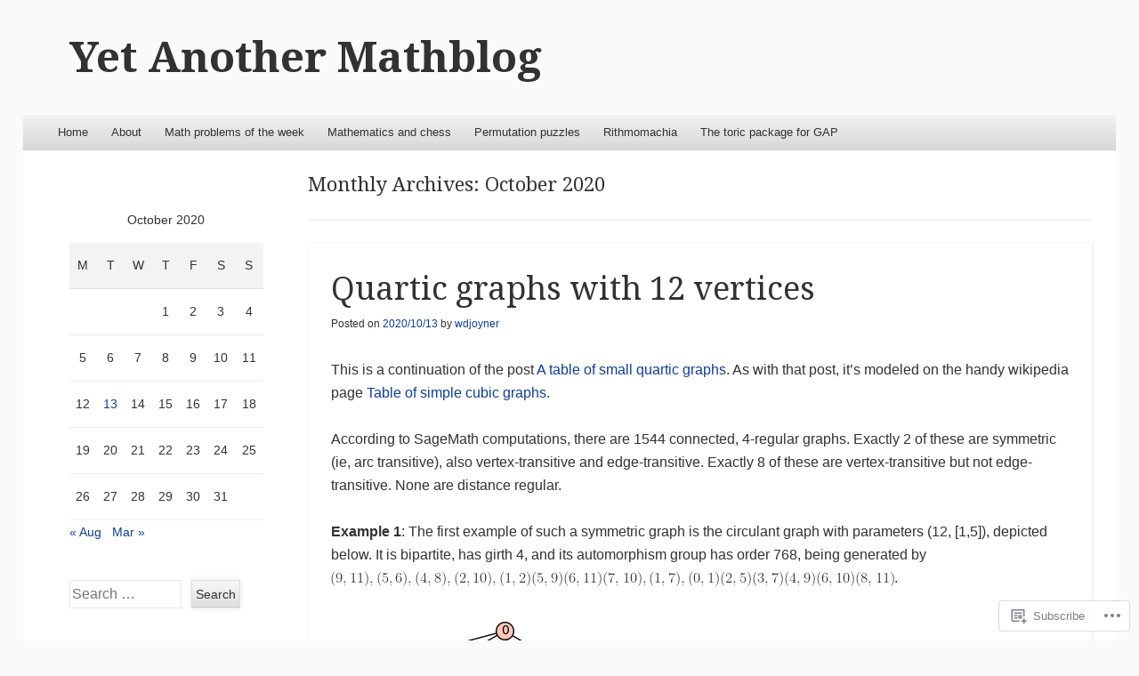

--- FILE ---
content_type: text/html; charset=UTF-8
request_url: https://yetanothermathblog.com/2020/10/
body_size: 22733
content:
<!DOCTYPE html>
<!--[if IE 8]>
<html id="ie8" lang="en">
<![endif]-->
<!--[if !(IE 8)]><!-->
<html lang="en">
<!--<![endif]-->
<head>
<meta charset="UTF-8" />
<meta name="viewport" content="width=device-width" />
<title>October | 2020 | Yet Another Mathblog</title>
<link rel="profile" href="http://gmpg.org/xfn/11" />
<link rel="pingback" href="https://yetanothermathblog.com/xmlrpc.php" />
<!--[if lt IE 9]>
	<script src="https://s0.wp.com/wp-content/themes/pub/able/js/html5.js?m=1351293127i" type="text/javascript"></script>
<![endif]-->

<meta name='robots' content='max-image-preview:large' />

<!-- Async WordPress.com Remote Login -->
<script id="wpcom_remote_login_js">
var wpcom_remote_login_extra_auth = '';
function wpcom_remote_login_remove_dom_node_id( element_id ) {
	var dom_node = document.getElementById( element_id );
	if ( dom_node ) { dom_node.parentNode.removeChild( dom_node ); }
}
function wpcom_remote_login_remove_dom_node_classes( class_name ) {
	var dom_nodes = document.querySelectorAll( '.' + class_name );
	for ( var i = 0; i < dom_nodes.length; i++ ) {
		dom_nodes[ i ].parentNode.removeChild( dom_nodes[ i ] );
	}
}
function wpcom_remote_login_final_cleanup() {
	wpcom_remote_login_remove_dom_node_classes( "wpcom_remote_login_msg" );
	wpcom_remote_login_remove_dom_node_id( "wpcom_remote_login_key" );
	wpcom_remote_login_remove_dom_node_id( "wpcom_remote_login_validate" );
	wpcom_remote_login_remove_dom_node_id( "wpcom_remote_login_js" );
	wpcom_remote_login_remove_dom_node_id( "wpcom_request_access_iframe" );
	wpcom_remote_login_remove_dom_node_id( "wpcom_request_access_styles" );
}

// Watch for messages back from the remote login
window.addEventListener( "message", function( e ) {
	if ( e.origin === "https://r-login.wordpress.com" ) {
		var data = {};
		try {
			data = JSON.parse( e.data );
		} catch( e ) {
			wpcom_remote_login_final_cleanup();
			return;
		}

		if ( data.msg === 'LOGIN' ) {
			// Clean up the login check iframe
			wpcom_remote_login_remove_dom_node_id( "wpcom_remote_login_key" );

			var id_regex = new RegExp( /^[0-9]+$/ );
			var token_regex = new RegExp( /^.*|.*|.*$/ );
			if (
				token_regex.test( data.token )
				&& id_regex.test( data.wpcomid )
			) {
				// We have everything we need to ask for a login
				var script = document.createElement( "script" );
				script.setAttribute( "id", "wpcom_remote_login_validate" );
				script.src = '/remote-login.php?wpcom_remote_login=validate'
					+ '&wpcomid=' + data.wpcomid
					+ '&token=' + encodeURIComponent( data.token )
					+ '&host=' + window.location.protocol
					+ '//' + window.location.hostname
					+ '&postid=4642'
					+ '&is_singular=';
				document.body.appendChild( script );
			}

			return;
		}

		// Safari ITP, not logged in, so redirect
		if ( data.msg === 'LOGIN-REDIRECT' ) {
			window.location = 'https://wordpress.com/log-in?redirect_to=' + window.location.href;
			return;
		}

		// Safari ITP, storage access failed, remove the request
		if ( data.msg === 'LOGIN-REMOVE' ) {
			var css_zap = 'html { -webkit-transition: margin-top 1s; transition: margin-top 1s; } /* 9001 */ html { margin-top: 0 !important; } * html body { margin-top: 0 !important; } @media screen and ( max-width: 782px ) { html { margin-top: 0 !important; } * html body { margin-top: 0 !important; } }';
			var style_zap = document.createElement( 'style' );
			style_zap.type = 'text/css';
			style_zap.appendChild( document.createTextNode( css_zap ) );
			document.body.appendChild( style_zap );

			var e = document.getElementById( 'wpcom_request_access_iframe' );
			e.parentNode.removeChild( e );

			document.cookie = 'wordpress_com_login_access=denied; path=/; max-age=31536000';

			return;
		}

		// Safari ITP
		if ( data.msg === 'REQUEST_ACCESS' ) {
			console.log( 'request access: safari' );

			// Check ITP iframe enable/disable knob
			if ( wpcom_remote_login_extra_auth !== 'safari_itp_iframe' ) {
				return;
			}

			// If we are in a "private window" there is no ITP.
			var private_window = false;
			try {
				var opendb = window.openDatabase( null, null, null, null );
			} catch( e ) {
				private_window = true;
			}

			if ( private_window ) {
				console.log( 'private window' );
				return;
			}

			var iframe = document.createElement( 'iframe' );
			iframe.id = 'wpcom_request_access_iframe';
			iframe.setAttribute( 'scrolling', 'no' );
			iframe.setAttribute( 'sandbox', 'allow-storage-access-by-user-activation allow-scripts allow-same-origin allow-top-navigation-by-user-activation' );
			iframe.src = 'https://r-login.wordpress.com/remote-login.php?wpcom_remote_login=request_access&origin=' + encodeURIComponent( data.origin ) + '&wpcomid=' + encodeURIComponent( data.wpcomid );

			var css = 'html { -webkit-transition: margin-top 1s; transition: margin-top 1s; } /* 9001 */ html { margin-top: 46px !important; } * html body { margin-top: 46px !important; } @media screen and ( max-width: 660px ) { html { margin-top: 71px !important; } * html body { margin-top: 71px !important; } #wpcom_request_access_iframe { display: block; height: 71px !important; } } #wpcom_request_access_iframe { border: 0px; height: 46px; position: fixed; top: 0; left: 0; width: 100%; min-width: 100%; z-index: 99999; background: #23282d; } ';

			var style = document.createElement( 'style' );
			style.type = 'text/css';
			style.id = 'wpcom_request_access_styles';
			style.appendChild( document.createTextNode( css ) );
			document.body.appendChild( style );

			document.body.appendChild( iframe );
		}

		if ( data.msg === 'DONE' ) {
			wpcom_remote_login_final_cleanup();
		}
	}
}, false );

// Inject the remote login iframe after the page has had a chance to load
// more critical resources
window.addEventListener( "DOMContentLoaded", function( e ) {
	var iframe = document.createElement( "iframe" );
	iframe.style.display = "none";
	iframe.setAttribute( "scrolling", "no" );
	iframe.setAttribute( "id", "wpcom_remote_login_key" );
	iframe.src = "https://r-login.wordpress.com/remote-login.php"
		+ "?wpcom_remote_login=key"
		+ "&origin=aHR0cHM6Ly95ZXRhbm90aGVybWF0aGJsb2cuY29t"
		+ "&wpcomid=3527098"
		+ "&time=" + Math.floor( Date.now() / 1000 );
	document.body.appendChild( iframe );
}, false );
</script>
<link rel='dns-prefetch' href='//s0.wp.com' />
<link rel='dns-prefetch' href='//fonts-api.wp.com' />
<link rel="alternate" type="application/rss+xml" title="Yet Another Mathblog &raquo; Feed" href="https://yetanothermathblog.com/feed/" />
<link rel="alternate" type="application/rss+xml" title="Yet Another Mathblog &raquo; Comments Feed" href="https://yetanothermathblog.com/comments/feed/" />
	<script type="text/javascript">
		/* <![CDATA[ */
		function addLoadEvent(func) {
			var oldonload = window.onload;
			if (typeof window.onload != 'function') {
				window.onload = func;
			} else {
				window.onload = function () {
					oldonload();
					func();
				}
			}
		}
		/* ]]> */
	</script>
	<style id='wp-emoji-styles-inline-css'>

	img.wp-smiley, img.emoji {
		display: inline !important;
		border: none !important;
		box-shadow: none !important;
		height: 1em !important;
		width: 1em !important;
		margin: 0 0.07em !important;
		vertical-align: -0.1em !important;
		background: none !important;
		padding: 0 !important;
	}
/*# sourceURL=wp-emoji-styles-inline-css */
</style>
<link crossorigin='anonymous' rel='stylesheet' id='all-css-2-1' href='/wp-content/plugins/gutenberg-core/v22.2.0/build/styles/block-library/style.css?m=1764855221i&cssminify=yes' type='text/css' media='all' />
<style id='wp-block-library-inline-css'>
.has-text-align-justify {
	text-align:justify;
}
.has-text-align-justify{text-align:justify;}

/*# sourceURL=wp-block-library-inline-css */
</style><style id='wp-block-paragraph-inline-css'>
.is-small-text{font-size:.875em}.is-regular-text{font-size:1em}.is-large-text{font-size:2.25em}.is-larger-text{font-size:3em}.has-drop-cap:not(:focus):first-letter{float:left;font-size:8.4em;font-style:normal;font-weight:100;line-height:.68;margin:.05em .1em 0 0;text-transform:uppercase}body.rtl .has-drop-cap:not(:focus):first-letter{float:none;margin-left:.1em}p.has-drop-cap.has-background{overflow:hidden}:root :where(p.has-background){padding:1.25em 2.375em}:where(p.has-text-color:not(.has-link-color)) a{color:inherit}p.has-text-align-left[style*="writing-mode:vertical-lr"],p.has-text-align-right[style*="writing-mode:vertical-rl"]{rotate:180deg}
/*# sourceURL=/wp-content/plugins/gutenberg-core/v22.2.0/build/styles/block-library/paragraph/style.css */
</style>
<style id='wp-block-image-inline-css'>
.wp-block-image>a,.wp-block-image>figure>a{display:inline-block}.wp-block-image img{box-sizing:border-box;height:auto;max-width:100%;vertical-align:bottom}@media not (prefers-reduced-motion){.wp-block-image img.hide{visibility:hidden}.wp-block-image img.show{animation:show-content-image .4s}}.wp-block-image[style*=border-radius] img,.wp-block-image[style*=border-radius]>a{border-radius:inherit}.wp-block-image.has-custom-border img{box-sizing:border-box}.wp-block-image.aligncenter{text-align:center}.wp-block-image.alignfull>a,.wp-block-image.alignwide>a{width:100%}.wp-block-image.alignfull img,.wp-block-image.alignwide img{height:auto;width:100%}.wp-block-image .aligncenter,.wp-block-image .alignleft,.wp-block-image .alignright,.wp-block-image.aligncenter,.wp-block-image.alignleft,.wp-block-image.alignright{display:table}.wp-block-image .aligncenter>figcaption,.wp-block-image .alignleft>figcaption,.wp-block-image .alignright>figcaption,.wp-block-image.aligncenter>figcaption,.wp-block-image.alignleft>figcaption,.wp-block-image.alignright>figcaption{caption-side:bottom;display:table-caption}.wp-block-image .alignleft{float:left;margin:.5em 1em .5em 0}.wp-block-image .alignright{float:right;margin:.5em 0 .5em 1em}.wp-block-image .aligncenter{margin-left:auto;margin-right:auto}.wp-block-image :where(figcaption){margin-bottom:1em;margin-top:.5em}.wp-block-image.is-style-circle-mask img{border-radius:9999px}@supports ((-webkit-mask-image:none) or (mask-image:none)) or (-webkit-mask-image:none){.wp-block-image.is-style-circle-mask img{border-radius:0;-webkit-mask-image:url('data:image/svg+xml;utf8,<svg viewBox="0 0 100 100" xmlns="http://www.w3.org/2000/svg"><circle cx="50" cy="50" r="50"/></svg>');mask-image:url('data:image/svg+xml;utf8,<svg viewBox="0 0 100 100" xmlns="http://www.w3.org/2000/svg"><circle cx="50" cy="50" r="50"/></svg>');mask-mode:alpha;-webkit-mask-position:center;mask-position:center;-webkit-mask-repeat:no-repeat;mask-repeat:no-repeat;-webkit-mask-size:contain;mask-size:contain}}:root :where(.wp-block-image.is-style-rounded img,.wp-block-image .is-style-rounded img){border-radius:9999px}.wp-block-image figure{margin:0}.wp-lightbox-container{display:flex;flex-direction:column;position:relative}.wp-lightbox-container img{cursor:zoom-in}.wp-lightbox-container img:hover+button{opacity:1}.wp-lightbox-container button{align-items:center;backdrop-filter:blur(16px) saturate(180%);background-color:#5a5a5a40;border:none;border-radius:4px;cursor:zoom-in;display:flex;height:20px;justify-content:center;opacity:0;padding:0;position:absolute;right:16px;text-align:center;top:16px;width:20px;z-index:100}@media not (prefers-reduced-motion){.wp-lightbox-container button{transition:opacity .2s ease}}.wp-lightbox-container button:focus-visible{outline:3px auto #5a5a5a40;outline:3px auto -webkit-focus-ring-color;outline-offset:3px}.wp-lightbox-container button:hover{cursor:pointer;opacity:1}.wp-lightbox-container button:focus{opacity:1}.wp-lightbox-container button:focus,.wp-lightbox-container button:hover,.wp-lightbox-container button:not(:hover):not(:active):not(.has-background){background-color:#5a5a5a40;border:none}.wp-lightbox-overlay{box-sizing:border-box;cursor:zoom-out;height:100vh;left:0;overflow:hidden;position:fixed;top:0;visibility:hidden;width:100%;z-index:100000}.wp-lightbox-overlay .close-button{align-items:center;cursor:pointer;display:flex;justify-content:center;min-height:40px;min-width:40px;padding:0;position:absolute;right:calc(env(safe-area-inset-right) + 16px);top:calc(env(safe-area-inset-top) + 16px);z-index:5000000}.wp-lightbox-overlay .close-button:focus,.wp-lightbox-overlay .close-button:hover,.wp-lightbox-overlay .close-button:not(:hover):not(:active):not(.has-background){background:none;border:none}.wp-lightbox-overlay .lightbox-image-container{height:var(--wp--lightbox-container-height);left:50%;overflow:hidden;position:absolute;top:50%;transform:translate(-50%,-50%);transform-origin:top left;width:var(--wp--lightbox-container-width);z-index:9999999999}.wp-lightbox-overlay .wp-block-image{align-items:center;box-sizing:border-box;display:flex;height:100%;justify-content:center;margin:0;position:relative;transform-origin:0 0;width:100%;z-index:3000000}.wp-lightbox-overlay .wp-block-image img{height:var(--wp--lightbox-image-height);min-height:var(--wp--lightbox-image-height);min-width:var(--wp--lightbox-image-width);width:var(--wp--lightbox-image-width)}.wp-lightbox-overlay .wp-block-image figcaption{display:none}.wp-lightbox-overlay button{background:none;border:none}.wp-lightbox-overlay .scrim{background-color:#fff;height:100%;opacity:.9;position:absolute;width:100%;z-index:2000000}.wp-lightbox-overlay.active{visibility:visible}@media not (prefers-reduced-motion){.wp-lightbox-overlay.active{animation:turn-on-visibility .25s both}.wp-lightbox-overlay.active img{animation:turn-on-visibility .35s both}.wp-lightbox-overlay.show-closing-animation:not(.active){animation:turn-off-visibility .35s both}.wp-lightbox-overlay.show-closing-animation:not(.active) img{animation:turn-off-visibility .25s both}.wp-lightbox-overlay.zoom.active{animation:none;opacity:1;visibility:visible}.wp-lightbox-overlay.zoom.active .lightbox-image-container{animation:lightbox-zoom-in .4s}.wp-lightbox-overlay.zoom.active .lightbox-image-container img{animation:none}.wp-lightbox-overlay.zoom.active .scrim{animation:turn-on-visibility .4s forwards}.wp-lightbox-overlay.zoom.show-closing-animation:not(.active){animation:none}.wp-lightbox-overlay.zoom.show-closing-animation:not(.active) .lightbox-image-container{animation:lightbox-zoom-out .4s}.wp-lightbox-overlay.zoom.show-closing-animation:not(.active) .lightbox-image-container img{animation:none}.wp-lightbox-overlay.zoom.show-closing-animation:not(.active) .scrim{animation:turn-off-visibility .4s forwards}}@keyframes show-content-image{0%{visibility:hidden}99%{visibility:hidden}to{visibility:visible}}@keyframes turn-on-visibility{0%{opacity:0}to{opacity:1}}@keyframes turn-off-visibility{0%{opacity:1;visibility:visible}99%{opacity:0;visibility:visible}to{opacity:0;visibility:hidden}}@keyframes lightbox-zoom-in{0%{transform:translate(calc((-100vw + var(--wp--lightbox-scrollbar-width))/2 + var(--wp--lightbox-initial-left-position)),calc(-50vh + var(--wp--lightbox-initial-top-position))) scale(var(--wp--lightbox-scale))}to{transform:translate(-50%,-50%) scale(1)}}@keyframes lightbox-zoom-out{0%{transform:translate(-50%,-50%) scale(1);visibility:visible}99%{visibility:visible}to{transform:translate(calc((-100vw + var(--wp--lightbox-scrollbar-width))/2 + var(--wp--lightbox-initial-left-position)),calc(-50vh + var(--wp--lightbox-initial-top-position))) scale(var(--wp--lightbox-scale));visibility:hidden}}
/*# sourceURL=/wp-content/plugins/gutenberg-core/v22.2.0/build/styles/block-library/image/style.css */
</style>
<style id='global-styles-inline-css'>
:root{--wp--preset--aspect-ratio--square: 1;--wp--preset--aspect-ratio--4-3: 4/3;--wp--preset--aspect-ratio--3-4: 3/4;--wp--preset--aspect-ratio--3-2: 3/2;--wp--preset--aspect-ratio--2-3: 2/3;--wp--preset--aspect-ratio--16-9: 16/9;--wp--preset--aspect-ratio--9-16: 9/16;--wp--preset--color--black: #000000;--wp--preset--color--cyan-bluish-gray: #abb8c3;--wp--preset--color--white: #ffffff;--wp--preset--color--pale-pink: #f78da7;--wp--preset--color--vivid-red: #cf2e2e;--wp--preset--color--luminous-vivid-orange: #ff6900;--wp--preset--color--luminous-vivid-amber: #fcb900;--wp--preset--color--light-green-cyan: #7bdcb5;--wp--preset--color--vivid-green-cyan: #00d084;--wp--preset--color--pale-cyan-blue: #8ed1fc;--wp--preset--color--vivid-cyan-blue: #0693e3;--wp--preset--color--vivid-purple: #9b51e0;--wp--preset--gradient--vivid-cyan-blue-to-vivid-purple: linear-gradient(135deg,rgb(6,147,227) 0%,rgb(155,81,224) 100%);--wp--preset--gradient--light-green-cyan-to-vivid-green-cyan: linear-gradient(135deg,rgb(122,220,180) 0%,rgb(0,208,130) 100%);--wp--preset--gradient--luminous-vivid-amber-to-luminous-vivid-orange: linear-gradient(135deg,rgb(252,185,0) 0%,rgb(255,105,0) 100%);--wp--preset--gradient--luminous-vivid-orange-to-vivid-red: linear-gradient(135deg,rgb(255,105,0) 0%,rgb(207,46,46) 100%);--wp--preset--gradient--very-light-gray-to-cyan-bluish-gray: linear-gradient(135deg,rgb(238,238,238) 0%,rgb(169,184,195) 100%);--wp--preset--gradient--cool-to-warm-spectrum: linear-gradient(135deg,rgb(74,234,220) 0%,rgb(151,120,209) 20%,rgb(207,42,186) 40%,rgb(238,44,130) 60%,rgb(251,105,98) 80%,rgb(254,248,76) 100%);--wp--preset--gradient--blush-light-purple: linear-gradient(135deg,rgb(255,206,236) 0%,rgb(152,150,240) 100%);--wp--preset--gradient--blush-bordeaux: linear-gradient(135deg,rgb(254,205,165) 0%,rgb(254,45,45) 50%,rgb(107,0,62) 100%);--wp--preset--gradient--luminous-dusk: linear-gradient(135deg,rgb(255,203,112) 0%,rgb(199,81,192) 50%,rgb(65,88,208) 100%);--wp--preset--gradient--pale-ocean: linear-gradient(135deg,rgb(255,245,203) 0%,rgb(182,227,212) 50%,rgb(51,167,181) 100%);--wp--preset--gradient--electric-grass: linear-gradient(135deg,rgb(202,248,128) 0%,rgb(113,206,126) 100%);--wp--preset--gradient--midnight: linear-gradient(135deg,rgb(2,3,129) 0%,rgb(40,116,252) 100%);--wp--preset--font-size--small: 13px;--wp--preset--font-size--medium: 20px;--wp--preset--font-size--large: 36px;--wp--preset--font-size--x-large: 42px;--wp--preset--font-family--albert-sans: 'Albert Sans', sans-serif;--wp--preset--font-family--alegreya: Alegreya, serif;--wp--preset--font-family--arvo: Arvo, serif;--wp--preset--font-family--bodoni-moda: 'Bodoni Moda', serif;--wp--preset--font-family--bricolage-grotesque: 'Bricolage Grotesque', sans-serif;--wp--preset--font-family--cabin: Cabin, sans-serif;--wp--preset--font-family--chivo: Chivo, sans-serif;--wp--preset--font-family--commissioner: Commissioner, sans-serif;--wp--preset--font-family--cormorant: Cormorant, serif;--wp--preset--font-family--courier-prime: 'Courier Prime', monospace;--wp--preset--font-family--crimson-pro: 'Crimson Pro', serif;--wp--preset--font-family--dm-mono: 'DM Mono', monospace;--wp--preset--font-family--dm-sans: 'DM Sans', sans-serif;--wp--preset--font-family--dm-serif-display: 'DM Serif Display', serif;--wp--preset--font-family--domine: Domine, serif;--wp--preset--font-family--eb-garamond: 'EB Garamond', serif;--wp--preset--font-family--epilogue: Epilogue, sans-serif;--wp--preset--font-family--fahkwang: Fahkwang, sans-serif;--wp--preset--font-family--figtree: Figtree, sans-serif;--wp--preset--font-family--fira-sans: 'Fira Sans', sans-serif;--wp--preset--font-family--fjalla-one: 'Fjalla One', sans-serif;--wp--preset--font-family--fraunces: Fraunces, serif;--wp--preset--font-family--gabarito: Gabarito, system-ui;--wp--preset--font-family--ibm-plex-mono: 'IBM Plex Mono', monospace;--wp--preset--font-family--ibm-plex-sans: 'IBM Plex Sans', sans-serif;--wp--preset--font-family--ibarra-real-nova: 'Ibarra Real Nova', serif;--wp--preset--font-family--instrument-serif: 'Instrument Serif', serif;--wp--preset--font-family--inter: Inter, sans-serif;--wp--preset--font-family--josefin-sans: 'Josefin Sans', sans-serif;--wp--preset--font-family--jost: Jost, sans-serif;--wp--preset--font-family--libre-baskerville: 'Libre Baskerville', serif;--wp--preset--font-family--libre-franklin: 'Libre Franklin', sans-serif;--wp--preset--font-family--literata: Literata, serif;--wp--preset--font-family--lora: Lora, serif;--wp--preset--font-family--merriweather: Merriweather, serif;--wp--preset--font-family--montserrat: Montserrat, sans-serif;--wp--preset--font-family--newsreader: Newsreader, serif;--wp--preset--font-family--noto-sans-mono: 'Noto Sans Mono', sans-serif;--wp--preset--font-family--nunito: Nunito, sans-serif;--wp--preset--font-family--open-sans: 'Open Sans', sans-serif;--wp--preset--font-family--overpass: Overpass, sans-serif;--wp--preset--font-family--pt-serif: 'PT Serif', serif;--wp--preset--font-family--petrona: Petrona, serif;--wp--preset--font-family--piazzolla: Piazzolla, serif;--wp--preset--font-family--playfair-display: 'Playfair Display', serif;--wp--preset--font-family--plus-jakarta-sans: 'Plus Jakarta Sans', sans-serif;--wp--preset--font-family--poppins: Poppins, sans-serif;--wp--preset--font-family--raleway: Raleway, sans-serif;--wp--preset--font-family--roboto: Roboto, sans-serif;--wp--preset--font-family--roboto-slab: 'Roboto Slab', serif;--wp--preset--font-family--rubik: Rubik, sans-serif;--wp--preset--font-family--rufina: Rufina, serif;--wp--preset--font-family--sora: Sora, sans-serif;--wp--preset--font-family--source-sans-3: 'Source Sans 3', sans-serif;--wp--preset--font-family--source-serif-4: 'Source Serif 4', serif;--wp--preset--font-family--space-mono: 'Space Mono', monospace;--wp--preset--font-family--syne: Syne, sans-serif;--wp--preset--font-family--texturina: Texturina, serif;--wp--preset--font-family--urbanist: Urbanist, sans-serif;--wp--preset--font-family--work-sans: 'Work Sans', sans-serif;--wp--preset--spacing--20: 0.44rem;--wp--preset--spacing--30: 0.67rem;--wp--preset--spacing--40: 1rem;--wp--preset--spacing--50: 1.5rem;--wp--preset--spacing--60: 2.25rem;--wp--preset--spacing--70: 3.38rem;--wp--preset--spacing--80: 5.06rem;--wp--preset--shadow--natural: 6px 6px 9px rgba(0, 0, 0, 0.2);--wp--preset--shadow--deep: 12px 12px 50px rgba(0, 0, 0, 0.4);--wp--preset--shadow--sharp: 6px 6px 0px rgba(0, 0, 0, 0.2);--wp--preset--shadow--outlined: 6px 6px 0px -3px rgb(255, 255, 255), 6px 6px rgb(0, 0, 0);--wp--preset--shadow--crisp: 6px 6px 0px rgb(0, 0, 0);}:where(.is-layout-flex){gap: 0.5em;}:where(.is-layout-grid){gap: 0.5em;}body .is-layout-flex{display: flex;}.is-layout-flex{flex-wrap: wrap;align-items: center;}.is-layout-flex > :is(*, div){margin: 0;}body .is-layout-grid{display: grid;}.is-layout-grid > :is(*, div){margin: 0;}:where(.wp-block-columns.is-layout-flex){gap: 2em;}:where(.wp-block-columns.is-layout-grid){gap: 2em;}:where(.wp-block-post-template.is-layout-flex){gap: 1.25em;}:where(.wp-block-post-template.is-layout-grid){gap: 1.25em;}.has-black-color{color: var(--wp--preset--color--black) !important;}.has-cyan-bluish-gray-color{color: var(--wp--preset--color--cyan-bluish-gray) !important;}.has-white-color{color: var(--wp--preset--color--white) !important;}.has-pale-pink-color{color: var(--wp--preset--color--pale-pink) !important;}.has-vivid-red-color{color: var(--wp--preset--color--vivid-red) !important;}.has-luminous-vivid-orange-color{color: var(--wp--preset--color--luminous-vivid-orange) !important;}.has-luminous-vivid-amber-color{color: var(--wp--preset--color--luminous-vivid-amber) !important;}.has-light-green-cyan-color{color: var(--wp--preset--color--light-green-cyan) !important;}.has-vivid-green-cyan-color{color: var(--wp--preset--color--vivid-green-cyan) !important;}.has-pale-cyan-blue-color{color: var(--wp--preset--color--pale-cyan-blue) !important;}.has-vivid-cyan-blue-color{color: var(--wp--preset--color--vivid-cyan-blue) !important;}.has-vivid-purple-color{color: var(--wp--preset--color--vivid-purple) !important;}.has-black-background-color{background-color: var(--wp--preset--color--black) !important;}.has-cyan-bluish-gray-background-color{background-color: var(--wp--preset--color--cyan-bluish-gray) !important;}.has-white-background-color{background-color: var(--wp--preset--color--white) !important;}.has-pale-pink-background-color{background-color: var(--wp--preset--color--pale-pink) !important;}.has-vivid-red-background-color{background-color: var(--wp--preset--color--vivid-red) !important;}.has-luminous-vivid-orange-background-color{background-color: var(--wp--preset--color--luminous-vivid-orange) !important;}.has-luminous-vivid-amber-background-color{background-color: var(--wp--preset--color--luminous-vivid-amber) !important;}.has-light-green-cyan-background-color{background-color: var(--wp--preset--color--light-green-cyan) !important;}.has-vivid-green-cyan-background-color{background-color: var(--wp--preset--color--vivid-green-cyan) !important;}.has-pale-cyan-blue-background-color{background-color: var(--wp--preset--color--pale-cyan-blue) !important;}.has-vivid-cyan-blue-background-color{background-color: var(--wp--preset--color--vivid-cyan-blue) !important;}.has-vivid-purple-background-color{background-color: var(--wp--preset--color--vivid-purple) !important;}.has-black-border-color{border-color: var(--wp--preset--color--black) !important;}.has-cyan-bluish-gray-border-color{border-color: var(--wp--preset--color--cyan-bluish-gray) !important;}.has-white-border-color{border-color: var(--wp--preset--color--white) !important;}.has-pale-pink-border-color{border-color: var(--wp--preset--color--pale-pink) !important;}.has-vivid-red-border-color{border-color: var(--wp--preset--color--vivid-red) !important;}.has-luminous-vivid-orange-border-color{border-color: var(--wp--preset--color--luminous-vivid-orange) !important;}.has-luminous-vivid-amber-border-color{border-color: var(--wp--preset--color--luminous-vivid-amber) !important;}.has-light-green-cyan-border-color{border-color: var(--wp--preset--color--light-green-cyan) !important;}.has-vivid-green-cyan-border-color{border-color: var(--wp--preset--color--vivid-green-cyan) !important;}.has-pale-cyan-blue-border-color{border-color: var(--wp--preset--color--pale-cyan-blue) !important;}.has-vivid-cyan-blue-border-color{border-color: var(--wp--preset--color--vivid-cyan-blue) !important;}.has-vivid-purple-border-color{border-color: var(--wp--preset--color--vivid-purple) !important;}.has-vivid-cyan-blue-to-vivid-purple-gradient-background{background: var(--wp--preset--gradient--vivid-cyan-blue-to-vivid-purple) !important;}.has-light-green-cyan-to-vivid-green-cyan-gradient-background{background: var(--wp--preset--gradient--light-green-cyan-to-vivid-green-cyan) !important;}.has-luminous-vivid-amber-to-luminous-vivid-orange-gradient-background{background: var(--wp--preset--gradient--luminous-vivid-amber-to-luminous-vivid-orange) !important;}.has-luminous-vivid-orange-to-vivid-red-gradient-background{background: var(--wp--preset--gradient--luminous-vivid-orange-to-vivid-red) !important;}.has-very-light-gray-to-cyan-bluish-gray-gradient-background{background: var(--wp--preset--gradient--very-light-gray-to-cyan-bluish-gray) !important;}.has-cool-to-warm-spectrum-gradient-background{background: var(--wp--preset--gradient--cool-to-warm-spectrum) !important;}.has-blush-light-purple-gradient-background{background: var(--wp--preset--gradient--blush-light-purple) !important;}.has-blush-bordeaux-gradient-background{background: var(--wp--preset--gradient--blush-bordeaux) !important;}.has-luminous-dusk-gradient-background{background: var(--wp--preset--gradient--luminous-dusk) !important;}.has-pale-ocean-gradient-background{background: var(--wp--preset--gradient--pale-ocean) !important;}.has-electric-grass-gradient-background{background: var(--wp--preset--gradient--electric-grass) !important;}.has-midnight-gradient-background{background: var(--wp--preset--gradient--midnight) !important;}.has-small-font-size{font-size: var(--wp--preset--font-size--small) !important;}.has-medium-font-size{font-size: var(--wp--preset--font-size--medium) !important;}.has-large-font-size{font-size: var(--wp--preset--font-size--large) !important;}.has-x-large-font-size{font-size: var(--wp--preset--font-size--x-large) !important;}.has-albert-sans-font-family{font-family: var(--wp--preset--font-family--albert-sans) !important;}.has-alegreya-font-family{font-family: var(--wp--preset--font-family--alegreya) !important;}.has-arvo-font-family{font-family: var(--wp--preset--font-family--arvo) !important;}.has-bodoni-moda-font-family{font-family: var(--wp--preset--font-family--bodoni-moda) !important;}.has-bricolage-grotesque-font-family{font-family: var(--wp--preset--font-family--bricolage-grotesque) !important;}.has-cabin-font-family{font-family: var(--wp--preset--font-family--cabin) !important;}.has-chivo-font-family{font-family: var(--wp--preset--font-family--chivo) !important;}.has-commissioner-font-family{font-family: var(--wp--preset--font-family--commissioner) !important;}.has-cormorant-font-family{font-family: var(--wp--preset--font-family--cormorant) !important;}.has-courier-prime-font-family{font-family: var(--wp--preset--font-family--courier-prime) !important;}.has-crimson-pro-font-family{font-family: var(--wp--preset--font-family--crimson-pro) !important;}.has-dm-mono-font-family{font-family: var(--wp--preset--font-family--dm-mono) !important;}.has-dm-sans-font-family{font-family: var(--wp--preset--font-family--dm-sans) !important;}.has-dm-serif-display-font-family{font-family: var(--wp--preset--font-family--dm-serif-display) !important;}.has-domine-font-family{font-family: var(--wp--preset--font-family--domine) !important;}.has-eb-garamond-font-family{font-family: var(--wp--preset--font-family--eb-garamond) !important;}.has-epilogue-font-family{font-family: var(--wp--preset--font-family--epilogue) !important;}.has-fahkwang-font-family{font-family: var(--wp--preset--font-family--fahkwang) !important;}.has-figtree-font-family{font-family: var(--wp--preset--font-family--figtree) !important;}.has-fira-sans-font-family{font-family: var(--wp--preset--font-family--fira-sans) !important;}.has-fjalla-one-font-family{font-family: var(--wp--preset--font-family--fjalla-one) !important;}.has-fraunces-font-family{font-family: var(--wp--preset--font-family--fraunces) !important;}.has-gabarito-font-family{font-family: var(--wp--preset--font-family--gabarito) !important;}.has-ibm-plex-mono-font-family{font-family: var(--wp--preset--font-family--ibm-plex-mono) !important;}.has-ibm-plex-sans-font-family{font-family: var(--wp--preset--font-family--ibm-plex-sans) !important;}.has-ibarra-real-nova-font-family{font-family: var(--wp--preset--font-family--ibarra-real-nova) !important;}.has-instrument-serif-font-family{font-family: var(--wp--preset--font-family--instrument-serif) !important;}.has-inter-font-family{font-family: var(--wp--preset--font-family--inter) !important;}.has-josefin-sans-font-family{font-family: var(--wp--preset--font-family--josefin-sans) !important;}.has-jost-font-family{font-family: var(--wp--preset--font-family--jost) !important;}.has-libre-baskerville-font-family{font-family: var(--wp--preset--font-family--libre-baskerville) !important;}.has-libre-franklin-font-family{font-family: var(--wp--preset--font-family--libre-franklin) !important;}.has-literata-font-family{font-family: var(--wp--preset--font-family--literata) !important;}.has-lora-font-family{font-family: var(--wp--preset--font-family--lora) !important;}.has-merriweather-font-family{font-family: var(--wp--preset--font-family--merriweather) !important;}.has-montserrat-font-family{font-family: var(--wp--preset--font-family--montserrat) !important;}.has-newsreader-font-family{font-family: var(--wp--preset--font-family--newsreader) !important;}.has-noto-sans-mono-font-family{font-family: var(--wp--preset--font-family--noto-sans-mono) !important;}.has-nunito-font-family{font-family: var(--wp--preset--font-family--nunito) !important;}.has-open-sans-font-family{font-family: var(--wp--preset--font-family--open-sans) !important;}.has-overpass-font-family{font-family: var(--wp--preset--font-family--overpass) !important;}.has-pt-serif-font-family{font-family: var(--wp--preset--font-family--pt-serif) !important;}.has-petrona-font-family{font-family: var(--wp--preset--font-family--petrona) !important;}.has-piazzolla-font-family{font-family: var(--wp--preset--font-family--piazzolla) !important;}.has-playfair-display-font-family{font-family: var(--wp--preset--font-family--playfair-display) !important;}.has-plus-jakarta-sans-font-family{font-family: var(--wp--preset--font-family--plus-jakarta-sans) !important;}.has-poppins-font-family{font-family: var(--wp--preset--font-family--poppins) !important;}.has-raleway-font-family{font-family: var(--wp--preset--font-family--raleway) !important;}.has-roboto-font-family{font-family: var(--wp--preset--font-family--roboto) !important;}.has-roboto-slab-font-family{font-family: var(--wp--preset--font-family--roboto-slab) !important;}.has-rubik-font-family{font-family: var(--wp--preset--font-family--rubik) !important;}.has-rufina-font-family{font-family: var(--wp--preset--font-family--rufina) !important;}.has-sora-font-family{font-family: var(--wp--preset--font-family--sora) !important;}.has-source-sans-3-font-family{font-family: var(--wp--preset--font-family--source-sans-3) !important;}.has-source-serif-4-font-family{font-family: var(--wp--preset--font-family--source-serif-4) !important;}.has-space-mono-font-family{font-family: var(--wp--preset--font-family--space-mono) !important;}.has-syne-font-family{font-family: var(--wp--preset--font-family--syne) !important;}.has-texturina-font-family{font-family: var(--wp--preset--font-family--texturina) !important;}.has-urbanist-font-family{font-family: var(--wp--preset--font-family--urbanist) !important;}.has-work-sans-font-family{font-family: var(--wp--preset--font-family--work-sans) !important;}
/*# sourceURL=global-styles-inline-css */
</style>

<style id='classic-theme-styles-inline-css'>
/*! This file is auto-generated */
.wp-block-button__link{color:#fff;background-color:#32373c;border-radius:9999px;box-shadow:none;text-decoration:none;padding:calc(.667em + 2px) calc(1.333em + 2px);font-size:1.125em}.wp-block-file__button{background:#32373c;color:#fff;text-decoration:none}
/*# sourceURL=/wp-includes/css/classic-themes.min.css */
</style>
<link crossorigin='anonymous' rel='stylesheet' id='all-css-4-1' href='/_static/??-eJx9jtsKwjAQRH/IzZK2eHkQv6VJF41mk6WbWPx7I0IVBF/mYThnGFwEfE6FUkGJ9RySos8uZn9T7IzdGwsaWCLBTHcz4BS0rARoeUQyXnWDX0Nc4bM1U+tZxvIimKYwUiRu2D9tkeaAczKTKrTkUBnKpYn6471rlOpwdJFwPXXio90Ndnvo+85en/RpVeE=&cssminify=yes' type='text/css' media='all' />
<link rel='stylesheet' id='droid-serif-css' href='https://fonts-api.wp.com/css?family=Droid+Serif%3A400%2C700%2C400italic%2C700italic&#038;ver=6.9-RC2-61304' media='all' />
<link crossorigin='anonymous' rel='stylesheet' id='all-css-6-1' href='/_static/??-eJx9y0EKAjEMheELGcNARV2IZ2lDrJW0KZOUwds77mY2s3s/vA+XDqTNuTn6mysb9pEwJmEsjdD8K2ywdNJ6JrMTbkAd0GXk0gxnTqJ5nRnX1yaPUGYFUYpetO0CXhLL/KfP+pjC5R7C7TqFzw9tBEAI&cssminify=yes' type='text/css' media='all' />
<style id='jetpack-global-styles-frontend-style-inline-css'>
:root { --font-headings: unset; --font-base: unset; --font-headings-default: -apple-system,BlinkMacSystemFont,"Segoe UI",Roboto,Oxygen-Sans,Ubuntu,Cantarell,"Helvetica Neue",sans-serif; --font-base-default: -apple-system,BlinkMacSystemFont,"Segoe UI",Roboto,Oxygen-Sans,Ubuntu,Cantarell,"Helvetica Neue",sans-serif;}
/*# sourceURL=jetpack-global-styles-frontend-style-inline-css */
</style>
<link crossorigin='anonymous' rel='stylesheet' id='all-css-8-1' href='/wp-content/themes/h4/global.css?m=1420737423i&cssminify=yes' type='text/css' media='all' />
<script type="text/javascript" id="wpcom-actionbar-placeholder-js-extra">
/* <![CDATA[ */
var actionbardata = {"siteID":"3527098","postID":"0","siteURL":"https://yetanothermathblog.com","xhrURL":"https://yetanothermathblog.com/wp-admin/admin-ajax.php","nonce":"783c986058","isLoggedIn":"","statusMessage":"","subsEmailDefault":"instantly","proxyScriptUrl":"https://s0.wp.com/wp-content/js/wpcom-proxy-request.js?m=1513050504i&amp;ver=20211021","i18n":{"followedText":"New posts from this site will now appear in your \u003Ca href=\"https://wordpress.com/reader\"\u003EReader\u003C/a\u003E","foldBar":"Collapse this bar","unfoldBar":"Expand this bar","shortLinkCopied":"Shortlink copied to clipboard."}};
//# sourceURL=wpcom-actionbar-placeholder-js-extra
/* ]]> */
</script>
<script type="text/javascript" id="jetpack-mu-wpcom-settings-js-before">
/* <![CDATA[ */
var JETPACK_MU_WPCOM_SETTINGS = {"assetsUrl":"https://s0.wp.com/wp-content/mu-plugins/jetpack-mu-wpcom-plugin/sun/jetpack_vendor/automattic/jetpack-mu-wpcom/src/build/"};
//# sourceURL=jetpack-mu-wpcom-settings-js-before
/* ]]> */
</script>
<script crossorigin='anonymous' type='text/javascript'  src='/_static/??-eJzTLy/QTc7PK0nNK9HPKtYvyinRLSjKr6jUyyrW0QfKZeYl55SmpBaDJLMKS1OLKqGUXm5mHkFFurmZ6UWJJalQxfa5tobmRgamxgZmFpZZACbyLJI='></script>
<script type="text/javascript" id="rlt-proxy-js-after">
/* <![CDATA[ */
	rltInitialize( {"token":null,"iframeOrigins":["https:\/\/widgets.wp.com"]} );
//# sourceURL=rlt-proxy-js-after
/* ]]> */
</script>
<link rel="EditURI" type="application/rsd+xml" title="RSD" href="https://wdjoyner.wordpress.com/xmlrpc.php?rsd" />
<meta name="generator" content="WordPress.com" />

<!-- Jetpack Open Graph Tags -->
<meta property="og:type" content="website" />
<meta property="og:title" content="October 2020 &#8211; Yet Another Mathblog" />
<meta property="og:site_name" content="Yet Another Mathblog" />
<meta property="og:image" content="https://s0.wp.com/i/blank.jpg?m=1383295312i" />
<meta property="og:image:width" content="200" />
<meta property="og:image:height" content="200" />
<meta property="og:image:alt" content="" />
<meta property="og:locale" content="en_US" />

<!-- End Jetpack Open Graph Tags -->
<link rel="shortcut icon" type="image/x-icon" href="https://s0.wp.com/i/favicon.ico?m=1713425267i" sizes="16x16 24x24 32x32 48x48" />
<link rel="icon" type="image/x-icon" href="https://s0.wp.com/i/favicon.ico?m=1713425267i" sizes="16x16 24x24 32x32 48x48" />
<link rel="apple-touch-icon" href="https://s0.wp.com/i/webclip.png?m=1713868326i" />
<link rel='openid.server' href='https://yetanothermathblog.com/?openidserver=1' />
<link rel='openid.delegate' href='https://yetanothermathblog.com/' />
<link rel="search" type="application/opensearchdescription+xml" href="https://yetanothermathblog.com/osd.xml" title="Yet Another Mathblog" />
<link rel="search" type="application/opensearchdescription+xml" href="https://s1.wp.com/opensearch.xml" title="WordPress.com" />
		<style type="text/css">
			body {
				background-image: none;
			}
		</style>
	<meta name="description" content="1 post published by wdjoyner during October 2020" />
<link crossorigin='anonymous' rel='stylesheet' id='all-css-0-3' href='/_static/??-eJyNjM0KgzAQBl9I/ag/lR6KjyK6LhJNNsHN4uuXQuvZ4wzD4EwlRcksGcHK5G11otg4p4n2H0NNMDohzD7SrtDTJT4qUi1wexDiYp4VNB3RlP3V/MX3N4T3o++aun892277AK5vOq4=&cssminify=yes' type='text/css' media='all' />
</head>

<body class="archive date wp-theme-pubable customizer-styles-applied left-sidebar gecko jetpack-reblog-enabled">
<div id="page" class="hfeed site">
	<div id="site-introduction">
		<h1 class="site-title"><a href="https://yetanothermathblog.com/" title="Yet Another Mathblog" rel="home">Yet Another Mathblog</a></h1>
		<h2 class="site-description"></h2>
	</div><!-- #site-title -->
	<div id="page-liner">
		<header id="masthead" class="site-header" role="banner">
			
			<nav role="navigation" class="site-navigation main-navigation">
				<h1 class="assistive-text">Menu</h1>
				<div class="assistive-text skip-link"><a href="#content" title="Skip to content">Skip to content</a></div>

				<div class="menu"><ul>
<li ><a href="https://yetanothermathblog.com/">Home</a></li><li class="page_item page-item-2 page_item_has_children"><a href="https://yetanothermathblog.com/about/">About</a>
<ul class='children'>
	<li class="page_item page-item-1378"><a href="https://yetanothermathblog.com/about/cv/">CV/Research Bio</a></li>
	<li class="page_item page-item-2907"><a href="https://yetanothermathblog.com/about/favorite-quotations/">Favorite quotations</a></li>
</ul>
</li>
<li class="page_item page-item-3077"><a href="https://yetanothermathblog.com/math-problems-of-the-week/">Math problems of the&nbsp;week</a></li>
<li class="page_item page-item-2929 page_item_has_children"><a href="https://yetanothermathblog.com/mathematics-and-chess/">Mathematics and chess</a>
<ul class='children'>
	<li class="page_item page-item-1656 page_item_has_children"><a href="https://yetanothermathblog.com/mathematics-and-chess/chess-lectures-by-igor-epshteyn/">Chess lectures by Igor&nbsp;Epshteyn</a>
	<ul class='children'>
		<li class="page_item page-item-1667"><a href="https://yetanothermathblog.com/mathematics-and-chess/chess-lectures-by-igor-epshteyn/lesson-1-by-lifemaster-igor-epshteyn/">Lesson 1 by Lifemaster Igor&nbsp;Epshteyn</a></li>
		<li class="page_item page-item-1762"><a href="https://yetanothermathblog.com/mathematics-and-chess/chess-lectures-by-igor-epshteyn/lesson-2-by-lifemaster-igor-epshteyn/">Lesson 2 by Lifemaster Igor&nbsp;Epshteyn</a></li>
		<li class="page_item page-item-2381"><a href="https://yetanothermathblog.com/mathematics-and-chess/chess-lectures-by-igor-epshteyn/lesson-3-by-igor-epshteyn/">Lesson 3 by Igor&nbsp;Epshteyn</a></li>
		<li class="page_item page-item-2421"><a href="https://yetanothermathblog.com/mathematics-and-chess/chess-lectures-by-igor-epshteyn/lesson-4-by-igor-epshteyn/">Lesson 4 by Igor&nbsp;Epshteyn</a></li>
		<li class="page_item page-item-2492"><a href="https://yetanothermathblog.com/mathematics-and-chess/chess-lectures-by-igor-epshteyn/lesson-5-by-igor-epshteyn/">Lesson 5 by Igor&nbsp;Epshteyn</a></li>
		<li class="page_item page-item-2693"><a href="https://yetanothermathblog.com/mathematics-and-chess/chess-lectures-by-igor-epshteyn/lesson-6-by-igor-epshteyn/">Lesson 6 by Igor&nbsp;Epshteyn</a></li>
		<li class="page_item page-item-2779"><a href="https://yetanothermathblog.com/mathematics-and-chess/chess-lectures-by-igor-epshteyn/lesson-7-by-igor-epshteyn/">Lesson 7 by Igor&nbsp;Epshteyn</a></li>
		<li class="page_item page-item-2830"><a href="https://yetanothermathblog.com/mathematics-and-chess/chess-lectures-by-igor-epshteyn/lesson-8-by-igor-epshteyn/">Lesson 8 by Igor&nbsp;Epshteyn</a></li>
	</ul>
</li>
	<li class="page_item page-item-1385"><a href="https://yetanothermathblog.com/mathematics-and-chess/chess-problems-with-amathematical-flavor/">Chess problems with a mathematical&nbsp;flavor</a></li>
	<li class="page_item page-item-1468 page_item_has_children"><a href="https://yetanothermathblog.com/mathematics-and-chess/endgame-explorations-chess-columns-by-noam-elkies/">Endgame explorations chess columns by Noam&nbsp;Elkies</a>
	<ul class='children'>
		<li class="page_item page-item-1482"><a href="https://yetanothermathblog.com/mathematics-and-chess/endgame-explorations-chess-columns-by-noam-elkies/endgame-explorations-1-an-introduction/">Endgame Explorations 1: An&nbsp;Introduction,</a></li>
		<li class="page_item page-item-1514"><a href="https://yetanothermathblog.com/mathematics-and-chess/endgame-explorations-chess-columns-by-noam-elkies/endgame-explorations-2-perpetual-attack/">Endgame Explorations 2: Perpetual&nbsp;Attack</a></li>
		<li class="page_item page-item-1540"><a href="https://yetanothermathblog.com/mathematics-and-chess/endgame-explorations-chess-columns-by-noam-elkies/endgame-explorations-3-domination/">Endgame Explorations 3:&nbsp;Domination</a></li>
		<li class="page_item page-item-1567"><a href="https://yetanothermathblog.com/mathematics-and-chess/endgame-explorations-chess-columns-by-noam-elkies/endgame-explorations-4-zugzwang-part-1/">Endgame Explorations 4: Zugzwang (Part&nbsp;1)</a></li>
		<li class="page_item page-item-1597"><a href="https://yetanothermathblog.com/mathematics-and-chess/endgame-explorations-chess-columns-by-noam-elkies/endgame-explorations-5-zugzwang-part-2/">Endgame Explorations 5: Zugzwang (Part&nbsp;2)</a></li>
		<li class="page_item page-item-1632"><a href="https://yetanothermathblog.com/mathematics-and-chess/endgame-explorations-chess-columns-by-noam-elkies/endgame-explorations-8-white-minimals/">Endgame Explorations 8: White&nbsp;Minimals</a></li>
	</ul>
</li>
</ul>
</li>
<li class="page_item page-item-2007 page_item_has_children"><a href="https://yetanothermathblog.com/permutation-puzzles/">Permutation puzzles</a>
<ul class='children'>
	<li class="page_item page-item-1383"><a href="https://yetanothermathblog.com/permutation-puzzles/errata-list-for-adventures-in-group-theory-second-edition/">Errata for &#8220;Adventures in Group Theory&#8221;, 2nd&nbsp;edition</a></li>
	<li class="page_item page-item-2914 page_item_has_children"><a href="https://yetanothermathblog.com/permutation-puzzles/lecture-notes-on-the-rubiks-cube/">Lecture notes on the Rubik&#8217;s&nbsp;cube</a>
	<ul class='children'>
		<li class="page_item page-item-2586"><a href="https://yetanothermathblog.com/permutation-puzzles/lecture-notes-on-the-rubiks-cube/rubiks-cube-notes-cayley-graphs-and-gods-algorithm/">Rubik&#8217;s cube notes &#8211; Cayley graphs and God&#8217;s&nbsp;algorithm</a></li>
		<li class="page_item page-item-2089"><a href="https://yetanothermathblog.com/permutation-puzzles/lecture-notes-on-the-rubiks-cube/rubiks-cube-notes-functions/">Rubik&#8217;s cube notes &#8211;&nbsp;functions</a></li>
		<li class="page_item page-item-2317"><a href="https://yetanothermathblog.com/permutation-puzzles/lecture-notes-on-the-rubiks-cube/rubiks-cube-notes-groups-i/">Rubik&#8217;s cube notes &#8211; groups,&nbsp;I</a></li>
		<li class="page_item page-item-2616"><a href="https://yetanothermathblog.com/permutation-puzzles/lecture-notes-on-the-rubiks-cube/rubiks-cube-notes-groups-ii/">Rubik&#8217;s cube notes &#8211; groups,&nbsp;II</a></li>
		<li class="page_item page-item-2014"><a href="https://yetanothermathblog.com/permutation-puzzles/lecture-notes-on-the-rubiks-cube/rubiks-cube-notes-introduction/">Rubik&#8217;s cube notes &#8211;&nbsp;introduction</a></li>
		<li class="page_item page-item-2059"><a href="https://yetanothermathblog.com/permutation-puzzles/lecture-notes-on-the-rubiks-cube/rubiks-cube-notes-logic/">Rubik&#8217;s cube notes &#8211;&nbsp;logic</a></li>
		<li class="page_item page-item-2534"><a href="https://yetanothermathblog.com/permutation-puzzles/lecture-notes-on-the-rubiks-cube/rubiks-cube-notes-orbits-actions-cosets/">Rubik&#8217;s cube notes &#8211; orbits, actions,&nbsp;cosets</a></li>
		<li class="page_item page-item-2284"><a href="https://yetanothermathblog.com/permutation-puzzles/lecture-notes-on-the-rubiks-cube/rubiks-cube-notes-permutation-puzzles/">Rubik&#8217;s cube notes &#8211; permutation&nbsp;puzzles</a></li>
		<li class="page_item page-item-2199"><a href="https://yetanothermathblog.com/permutation-puzzles/lecture-notes-on-the-rubiks-cube/rubiks-cube-notes-permutations/">Rubik&#8217;s cube notes &#8211;&nbsp;permutations</a></li>
		<li class="page_item page-item-2667"><a href="https://yetanothermathblog.com/permutation-puzzles/lecture-notes-on-the-rubiks-cube/rubikscube-notes-structure-of-the-cube-group/">Rubik&#8217;s cube notes &#8211; structure of the cube&nbsp;group</a></li>
	</ul>
</li>
	<li class="page_item page-item-37"><a href="https://yetanothermathblog.com/permutation-puzzles/new-rubiks-cube-bound-of-tom-rokicki/">new Rubik&#8217;s cube bound of Tom&nbsp;Rokicki</a></li>
</ul>
</li>
<li class="page_item page-item-5085 page_item_has_children"><a href="https://yetanothermathblog.com/rithmomachia/">Rithmomachia</a>
<ul class='children'>
	<li class="page_item page-item-5169"><a href="https://yetanothermathblog.com/rithmomachia/a-few-animated-rithmomachia-games/">A few animated rithmomachia&nbsp;games</a></li>
	<li class="page_item page-item-5164"><a href="https://yetanothermathblog.com/rithmomachia/rithmomachia-initial-setup/">Rithmomachia: initial setup</a></li>
	<li class="page_item page-item-5247"><a href="https://yetanothermathblog.com/rithmomachia/work-in-progress-rithmomachia-in-godot/">work in progress: rithmomachia in&nbsp;godot</a></li>
</ul>
</li>
<li class="page_item page-item-2933 page_item_has_children"><a href="https://yetanothermathblog.com/the-toric-package-for-gap/">The toric package for&nbsp;GAP</a>
<ul class='children'>
	<li class="page_item page-item-3866"><a href="https://yetanothermathblog.com/the-toric-package-for-gap/how-do-i-construct-in-gap/">How do I construct &#8230; in&nbsp;GAP?</a></li>
</ul>
</li>
</ul></div>
			</nav><!-- .site-navigation .main-navigation -->
		</header><!-- #masthead .site-header -->

		<div id="main">
		<section id="primary" class="site-content">
			<div id="content" role="main">

			
				<header class="page-header">
					<h1 class="page-title">
						Monthly Archives: <span>October 2020</span>					</h1>
									</header><!-- .page-header -->

				
					
								
					
<article id="post-4642" class="post-4642 post type-post status-publish format-standard hentry category-graph-theory category-research category-sage tag-graph-theory tag-quartic-graph">
	<header class="entry-header">
		<h1 class="entry-title">
			<a href="https://yetanothermathblog.com/2020/10/13/quartic-graphs-with-12-vertices/" rel="bookmark">Quartic graphs with 12&nbsp;vertices</a>
		</h1>

				<div class="entry-meta">
			Posted on <a href="https://yetanothermathblog.com/2020/10/13/quartic-graphs-with-12-vertices/" title="1:27 pm" rel="bookmark"><time class="entry-date" datetime="2020-10-13T13:27:07-04:00" pubdate>2020/10/13</time></a><span class="byline"> by <span class="author vcard"><a class="url fn n" href="https://yetanothermathblog.com/author/wdjoyner/" title="View all posts by wdjoyner" rel="author">wdjoyner</a></span></span>		</div><!-- .entry-meta -->
			</header><!-- .entry-header -->

		<div class="entry-content">
		
<p>This is a continuation of the post <a rel="noreferrer noopener" href="https://yetanothermathblog.com/2020/07/02/a-table-of-small-quartic-graphs/" target="_blank">A table of small quartic graphs</a>. As with that post, it&#8217;s modeled on the handy wikipedia page <a rel="noreferrer noopener" href="https://en.wikipedia.org/wiki/Table_of_simple_cubic_graphs" target="_blank">Table of simple cubic graphs</a>.</p>



<p>According to SageMath computations, there are 1544 connected, 4-regular graphs. Exactly 2 of these are symmetric (ie, arc transitive), also vertex-transitive and edge-transitive. Exactly 8 of these are vertex-transitive but not edge-transitive. None are distance regular.</p>



<p><strong>Example 1</strong>: The first example of such a symmetric graph is the circulant graph with parameters (12, [1,5]), depicted below. It is bipartite, has girth 4, and its automorphism group has order 768, being generated by <img src="https://s0.wp.com/latex.php?latex=%289%2C11%29%2C+%285%2C6%29%2C+%284%2C8%29%2C+%282%2C10%29%2C+%281%2C2%29%285%2C9%29%286%2C11%29%287%2C10%29%2C+%281%2C7%29%2C+%280%2C1%29%282%2C5%29%283%2C7%29%284%2C9%29%286%2C10%29%288%2C11%29&#038;bg=ffffff&#038;fg=323232&#038;s=0&#038;c=20201002" srcset="https://s0.wp.com/latex.php?latex=%289%2C11%29%2C+%285%2C6%29%2C+%284%2C8%29%2C+%282%2C10%29%2C+%281%2C2%29%285%2C9%29%286%2C11%29%287%2C10%29%2C+%281%2C7%29%2C+%280%2C1%29%282%2C5%29%283%2C7%29%284%2C9%29%286%2C10%29%288%2C11%29&#038;bg=ffffff&#038;fg=323232&#038;s=0&#038;c=20201002 1x, https://s0.wp.com/latex.php?latex=%289%2C11%29%2C+%285%2C6%29%2C+%284%2C8%29%2C+%282%2C10%29%2C+%281%2C2%29%285%2C9%29%286%2C11%29%287%2C10%29%2C+%281%2C7%29%2C+%280%2C1%29%282%2C5%29%283%2C7%29%284%2C9%29%286%2C10%29%288%2C11%29&#038;bg=ffffff&#038;fg=323232&#038;s=0&#038;c=20201002&#038;zoom=4.5 4x" alt="(9,11), (5,6), (4,8), (2,10), (1,2)(5,9)(6,11)(7,10), (1,7), (0,1)(2,5)(3,7)(4,9)(6,10)(8,11)" class="latex" />.</p>



<figure class="wp-block-image"><img data-attachment-id="4647" data-permalink="https://yetanothermathblog.com/2020/10/13/quartic-graphs-with-12-vertices/d4reg12-14a/#main" data-orig-file="https://yetanothermathblog.com/wp-content/uploads/2020/10/d4reg12-14a.png" data-orig-size="390,390" data-comments-opened="1" data-image-meta="{&quot;aperture&quot;:&quot;0&quot;,&quot;credit&quot;:&quot;&quot;,&quot;camera&quot;:&quot;&quot;,&quot;caption&quot;:&quot;&quot;,&quot;created_timestamp&quot;:&quot;0&quot;,&quot;copyright&quot;:&quot;&quot;,&quot;focal_length&quot;:&quot;0&quot;,&quot;iso&quot;:&quot;0&quot;,&quot;shutter_speed&quot;:&quot;0&quot;,&quot;title&quot;:&quot;&quot;,&quot;orientation&quot;:&quot;0&quot;}" data-image-title="d4reg12-14a" data-image-description="" data-image-caption="" data-medium-file="https://yetanothermathblog.com/wp-content/uploads/2020/10/d4reg12-14a.png?w=300" data-large-file="https://yetanothermathblog.com/wp-content/uploads/2020/10/d4reg12-14a.png?w=390" width="390" height="390" src="https://yetanothermathblog.com/wp-content/uploads/2020/10/d4reg12-14a.png" alt="" class="wp-image-4647" srcset="https://yetanothermathblog.com/wp-content/uploads/2020/10/d4reg12-14a.png 390w, https://yetanothermathblog.com/wp-content/uploads/2020/10/d4reg12-14a.png?w=150&amp;h=150 150w, https://yetanothermathblog.com/wp-content/uploads/2020/10/d4reg12-14a.png?w=300&amp;h=300 300w" sizes="(max-width: 390px) 100vw, 390px" /></figure>



<p><strong>Example 2</strong>: The second example of such a symmetric graph is the cuboctahedral graph, depicted below. It has girth 3, chromatic number 3, and its automorphism group has order 48, being generated by <img src="https://s0.wp.com/latex.php?latex=%281%2C10%29%282%2C7%29%283%2C6%29%284%2C8%29%289%2C11%29%2C+%281%2C11%29%283%2C4%29%286%2C8%29%289%2C10%29%2C+%280%2C1%2C9%29%282%2C8%2C10%29%283%2C7%2C11%29%284%2C5%2C6%29&#038;bg=ffffff&#038;fg=323232&#038;s=0&#038;c=20201002" srcset="https://s0.wp.com/latex.php?latex=%281%2C10%29%282%2C7%29%283%2C6%29%284%2C8%29%289%2C11%29%2C+%281%2C11%29%283%2C4%29%286%2C8%29%289%2C10%29%2C+%280%2C1%2C9%29%282%2C8%2C10%29%283%2C7%2C11%29%284%2C5%2C6%29&#038;bg=ffffff&#038;fg=323232&#038;s=0&#038;c=20201002 1x, https://s0.wp.com/latex.php?latex=%281%2C10%29%282%2C7%29%283%2C6%29%284%2C8%29%289%2C11%29%2C+%281%2C11%29%283%2C4%29%286%2C8%29%289%2C10%29%2C+%280%2C1%2C9%29%282%2C8%2C10%29%283%2C7%2C11%29%284%2C5%2C6%29&#038;bg=ffffff&#038;fg=323232&#038;s=0&#038;c=20201002&#038;zoom=4.5 4x" alt="(1,10)(2,7)(3,6)(4,8)(9,11), (1,11)(3,4)(6,8)(9,10), (0,1,9)(2,8,10)(3,7,11)(4,5,6)" class="latex" />.</p>



<figure class="wp-block-image size-large"><a href="https://yetanothermathblog.com/wp-content/uploads/2020/10/d4reg12-195a.png"><img data-attachment-id="4648" data-permalink="https://yetanothermathblog.com/d4reg12-195a/" data-orig-file="https://yetanothermathblog.com/wp-content/uploads/2020/10/d4reg12-195a.png" data-orig-size="390,390" data-comments-opened="1" data-image-meta="{&quot;aperture&quot;:&quot;0&quot;,&quot;credit&quot;:&quot;&quot;,&quot;camera&quot;:&quot;&quot;,&quot;caption&quot;:&quot;&quot;,&quot;created_timestamp&quot;:&quot;0&quot;,&quot;copyright&quot;:&quot;&quot;,&quot;focal_length&quot;:&quot;0&quot;,&quot;iso&quot;:&quot;0&quot;,&quot;shutter_speed&quot;:&quot;0&quot;,&quot;title&quot;:&quot;&quot;,&quot;orientation&quot;:&quot;0&quot;}" data-image-title="d4reg12-195a" data-image-description="" data-image-caption="" data-medium-file="https://yetanothermathblog.com/wp-content/uploads/2020/10/d4reg12-195a.png?w=300" data-large-file="https://yetanothermathblog.com/wp-content/uploads/2020/10/d4reg12-195a.png?w=390" width="390" height="390" src="https://yetanothermathblog.com/wp-content/uploads/2020/10/d4reg12-195a.png?w=390" alt="" class="wp-image-4648" srcset="https://yetanothermathblog.com/wp-content/uploads/2020/10/d4reg12-195a.png 390w, https://yetanothermathblog.com/wp-content/uploads/2020/10/d4reg12-195a.png?w=150 150w, https://yetanothermathblog.com/wp-content/uploads/2020/10/d4reg12-195a.png?w=300 300w" sizes="(max-width: 390px) 100vw, 390px" /></a></figure>
			</div><!-- .entry-content -->
	
	<footer class="entry-meta">
								<span class="cat-links">
				Posted in <a href="https://yetanothermathblog.com/category/graph-theory/" rel="category tag">graph theory</a>, <a href="https://yetanothermathblog.com/category/research/" rel="category tag">research</a>, <a href="https://yetanothermathblog.com/category/sage/" rel="category tag">sage</a>			</span>
			
			<span class="sep"> | </span><span class="tag-links">Tagged</span> <a href="https://yetanothermathblog.com/tag/graph-theory/" rel="tag">graph theory</a>, <a href="https://yetanothermathblog.com/tag/quartic-graph/" rel="tag">quartic graph</a>
		
				<span class="sep"> | </span>
		<span class="comments-link"><a href="https://yetanothermathblog.com/2020/10/13/quartic-graphs-with-12-vertices/#respond">Leave a comment</a></span>
		
			</footer><!-- .entry-meta -->
</article><!-- #post-## -->

				
					
			
			</div><!-- #content -->
		</section><!-- #primary .site-content -->


	<div id="secondary" class="widget-area" role="complementary">
		<aside id="calendar-2" class="widget widget_calendar"><div id="calendar_wrap" class="calendar_wrap"><table id="wp-calendar" class="wp-calendar-table">
	<caption>October 2020</caption>
	<thead>
	<tr>
		<th scope="col" aria-label="Monday">M</th>
		<th scope="col" aria-label="Tuesday">T</th>
		<th scope="col" aria-label="Wednesday">W</th>
		<th scope="col" aria-label="Thursday">T</th>
		<th scope="col" aria-label="Friday">F</th>
		<th scope="col" aria-label="Saturday">S</th>
		<th scope="col" aria-label="Sunday">S</th>
	</tr>
	</thead>
	<tbody>
	<tr>
		<td colspan="3" class="pad">&nbsp;</td><td>1</td><td>2</td><td>3</td><td>4</td>
	</tr>
	<tr>
		<td>5</td><td>6</td><td>7</td><td>8</td><td>9</td><td>10</td><td>11</td>
	</tr>
	<tr>
		<td>12</td><td><a href="https://yetanothermathblog.com/2020/10/13/" aria-label="Posts published on October 13, 2020">13</a></td><td>14</td><td>15</td><td>16</td><td>17</td><td>18</td>
	</tr>
	<tr>
		<td>19</td><td>20</td><td>21</td><td>22</td><td>23</td><td>24</td><td>25</td>
	</tr>
	<tr>
		<td>26</td><td>27</td><td>28</td><td>29</td><td>30</td><td>31</td>
		<td class="pad" colspan="1">&nbsp;</td>
	</tr>
	</tbody>
	</table><nav aria-label="Previous and next months" class="wp-calendar-nav">
		<span class="wp-calendar-nav-prev"><a href="https://yetanothermathblog.com/2020/08/">&laquo; Aug</a></span>
		<span class="pad">&nbsp;</span>
		<span class="wp-calendar-nav-next"><a href="https://yetanothermathblog.com/2021/03/">Mar &raquo;</a></span>
	</nav></div></aside><aside id="search-5" class="widget widget_search"><form method="get" id="searchform" action="https://yetanothermathblog.com/" role="search">
	<label for="s" class="assistive-text">Search</label>
	<input type="text" class="field" name="s" id="s" placeholder="Search &hellip;" />
	<input type="submit" class="submit" name="submit" id="searchsubmit" value="Search" />
</form></aside><aside id="linkcat-1356" class="widget widget_links"><h1 class="widget-title">Blogroll</h1>
	<ul class='xoxo blogroll'>
<li><a href="http://amca01.wordpress.com">Alasdair’s musings</a></li>
<li><a href="http://www.arsmathematica.net/" title="Mostly expository and grad. level mathematical posts.">ars mathematica</a></li>
<li><a href="http://borcherds.wordpress.com/" title="http://en.wikipedia.org/wiki/Richard_Borcherds, Fields medalist">Borcherds&#8217; blog</a></li>
<li><a href="http://christopherolah.wordpress.com">Christopher Olah\&#8217;s Blog</a></li>
<li><a href="http://blogs.ethz.ch/kowalski/" title="E. Kowalski&#8217;s blog (number theory)">E. Kowalski&#8217;s blog</a></li>
<li><a href="http://codingtheory.wordpress.com">Error Correcting Codes: Combinatorics, Algorithms and Applications</a></li>
<li><a href="http://wheelsandwhirls.wordpress.com">http://wheelsandwhirls.wordpress.com</a></li>
<li><a href="http://jcornuz.wordpress.com">Linux Photography</a></li>
<li><a href="http://mvngu.wordpress.com">mvngu</a></li>
<li><a href="http://www.neverendingbooks.org/" title="Lieven le Bruyn’s blog">neverending books</a></li>
<li><a href="http://blog.okfn.org/" title="http://okfn.org/">Open Knowledge Foundation Weblog</a></li>
<li><a href="http://gowers.wordpress.com/" title="http://en.wikipedia.org/wiki/William_Timothy_Gowers, Fields medalist">T. Gower&#8217;s blog</a></li>
<li><a href="http://terrytao.wordpress.com/" title="Terrance Tao&#8217;s blog (UCLA), http://en.wikipedia.org/wiki/Terence_Tao, Fields medalist">T. Tao&#8217;s blog</a></li>
<li><a href="http://usnamatroid.wordpress.com">USNA Math Department Matroid seminar</a></li>
<li><a href="http://wordpress.com/">WordPress.com</a></li>
<li><a href="http://wordpress.org/">WordPress.org</a></li>
<li><a href="https://wdjoyner.wordpress.com">Yet Another Mathblog</a></li>

	</ul>
</aside>
<aside id="linkcat-2813" class="widget widget_links"><h1 class="widget-title">math</h1>
	<ul class='xoxo blogroll'>
<li><a href="http://www.ams.org/" title="American Mathematical Society">American Math Society</a></li>
<li><a href="http://www.math.rutgers.edu/~zeilberg/OPINIONS.html" title="D Zeilberger opinions (some are very funny)">D Zeilberger opinions</a></li>
<li><a href="http://front.math.ucdavis.edu/" title="math preprints">Math ArXivs</a></li>

	</ul>
</aside>
<aside id="linkcat-53292" class="widget widget_links"><h1 class="widget-title">sage</h1>
	<ul class='xoxo blogroll'>
<li><a href="http://www.gap-system.org/" title="main website at St Andrews">GAP website</a></li>
<li><a href="http://mabshoff.blogspot.com/" title="SAGE developer and maintainer">Michael Abshoff&#8217;s blog</a></li>
<li><a href="http://planet.sagemath.org/" title="Collection of SAGE-related blog posts">planet sage</a></li>
<li><a href="http://modular.math.washington.edu/sage/" title="main site at UW">SAGE website</a></li>

	</ul>
</aside>

		<aside id="recent-posts-2" class="widget widget_recent_entries">
		<h1 class="widget-title">Recent Posts</h1>
		<ul>
											<li>
					<a href="https://yetanothermathblog.com/2026/01/06/the-shell-algorithm-and-a-new-book/">The shell algorithm and a new&nbsp;book</a>
									</li>
											<li>
					<a href="https://yetanothermathblog.com/2025/11/02/the-elevator-problem/">The Elevator Problem</a>
									</li>
											<li>
					<a href="https://yetanothermathblog.com/2025/10/07/in-the-works-a-book-exploring-graphs-via-harmonic-morphisms/">In the works: a book &#8220;Exploring Graphs via Harmonic Morphisms&#8221;</a>
									</li>
											<li>
					<a href="https://yetanothermathblog.com/2025/08/21/the-mathematician-and-the-pope/">The mathematician and the&nbsp;Pope</a>
									</li>
											<li>
					<a href="https://yetanothermathblog.com/2025/04/26/mathematics-phd-students-of-aubrey-edward-landry/">Mathematics PhD students of Aubrey Edward Landry </a>
									</li>
					</ul>

		</aside><aside id="wp_tag_cloud-3" class="widget wp_widget_tag_cloud"><h1 class="widget-title">Tags</h1><a href="https://yetanothermathblog.com/tag/bill-wardlaw/" class="tag-cloud-link tag-link-139726207 tag-link-position-1" style="font-size: 15.75px;" aria-label="Bill Wardlaw (12 items)">Bill Wardlaw</a>
<a href="https://yetanothermathblog.com/tag/coding-theory/" class="tag-cloud-link tag-link-133588 tag-link-position-2" style="font-size: 17.333333333333px;" aria-label="coding theory (19 items)">coding theory</a>
<a href="https://yetanothermathblog.com/tag/combinatorics/" class="tag-cloud-link tag-link-312353 tag-link-position-3" style="font-size: 16.5px;" aria-label="combinatorics (15 items)">combinatorics</a>
<a href="https://yetanothermathblog.com/tag/error-detecting-codes/" class="tag-cloud-link tag-link-94972995 tag-link-position-4" style="font-size: 14.416666666667px;" aria-label="error-detecting codes (8 items)">error-detecting codes</a>
<a href="https://yetanothermathblog.com/tag/graph-theory/" class="tag-cloud-link tag-link-751916 tag-link-position-5" style="font-size: 14.833333333333px;" aria-label="graph theory (9 items)">graph theory</a>
<a href="https://yetanothermathblog.com/tag/history/" class="tag-cloud-link tag-link-678 tag-link-position-6" style="font-size: 16.333333333333px;" aria-label="history (14 items)">history</a>
<a href="https://yetanothermathblog.com/tag/learning/" class="tag-cloud-link tag-link-264 tag-link-position-7" style="font-size: 13.583333333333px;" aria-label="learning (6 items)">learning</a>
<a href="https://yetanothermathblog.com/tag/lester-hill/" class="tag-cloud-link tag-link-94972994 tag-link-position-8" style="font-size: 16.333333333333px;" aria-label="Lester Hill (14 items)">Lester Hill</a>
<a href="https://yetanothermathblog.com/tag/math/" class="tag-cloud-link tag-link-2813 tag-link-position-9" style="font-size: 21px;" aria-label="math (54 items)">math</a>
<a href="https://yetanothermathblog.com/tag/mathematics/" class="tag-cloud-link tag-link-3582 tag-link-position-10" style="font-size: 20.5px;" aria-label="mathematics (47 items)">mathematics</a>
<a href="https://yetanothermathblog.com/tag/michael-reid/" class="tag-cloud-link tag-link-3844341 tag-link-position-11" style="font-size: 13.583333333333px;" aria-label="Michael Reid (6 items)">Michael Reid</a>
<a href="https://yetanothermathblog.com/tag/open-source/" class="tag-cloud-link tag-link-25 tag-link-position-12" style="font-size: 14.416666666667px;" aria-label="open source (8 items)">open source</a>
<a href="https://yetanothermathblog.com/tag/pow/" class="tag-cloud-link tag-link-59869 tag-link-position-13" style="font-size: 14px;" aria-label="POW (7 items)">POW</a>
<a href="https://yetanothermathblog.com/tag/problem-of-the-week/" class="tag-cloud-link tag-link-1193036 tag-link-position-14" style="font-size: 14px;" aria-label="problem of the week (7 items)">problem of the week</a>
<a href="https://yetanothermathblog.com/tag/puzzle/" class="tag-cloud-link tag-link-473 tag-link-position-15" style="font-size: 17px;" aria-label="puzzle (17 items)">puzzle</a>
<a href="https://yetanothermathblog.com/tag/representation-theory/" class="tag-cloud-link tag-link-802876 tag-link-position-16" style="font-size: 14px;" aria-label="representation theory (7 items)">representation theory</a>
<a href="https://yetanothermathblog.com/tag/research/" class="tag-cloud-link tag-link-668 tag-link-position-17" style="font-size: 18.25px;" aria-label="research (25 items)">research</a>
<a href="https://yetanothermathblog.com/tag/rubiks-cube/" class="tag-cloud-link tag-link-292176 tag-link-position-18" style="font-size: 13px;" aria-label="Rubik&#039;s cube (5 items)">Rubik&#039;s cube</a>
<a href="https://yetanothermathblog.com/tag/sage/" class="tag-cloud-link tag-link-53292 tag-link-position-19" style="font-size: 18.583333333333px;" aria-label="sage (27 items)">sage</a>
<a href="https://yetanothermathblog.com/tag/unsolved-math-problem/" class="tag-cloud-link tag-link-586646627 tag-link-position-20" style="font-size: 14.416666666667px;" aria-label="unsolved math problem (8 items)">unsolved math problem</a></aside>	</div><!-- #secondary -->


		</div><!-- #main -->

		<footer id="colophon" class="site-footer" role="contentinfo">
			
			<div class="site-info">
				<a href="https://wordpress.com/?ref=footer_blog" rel="nofollow">Blog at WordPress.com.</a>
				
							</div><!-- .site-info -->
		</footer><!-- #colophon .site-footer -->
	</div><!-- #page-liner -->
</div><!-- #page .hfeed .site -->

<!--  -->
<script type="speculationrules">
{"prefetch":[{"source":"document","where":{"and":[{"href_matches":"/*"},{"not":{"href_matches":["/wp-*.php","/wp-admin/*","/files/*","/wp-content/*","/wp-content/plugins/*","/wp-content/themes/pub/able/*","/*\\?(.+)"]}},{"not":{"selector_matches":"a[rel~=\"nofollow\"]"}},{"not":{"selector_matches":".no-prefetch, .no-prefetch a"}}]},"eagerness":"conservative"}]}
</script>
<script type="text/javascript" src="//0.gravatar.com/js/hovercards/hovercards.min.js?ver=202602924dcd77a86c6f1d3698ec27fc5da92b28585ddad3ee636c0397cf312193b2a1" id="grofiles-cards-js"></script>
<script type="text/javascript" id="wpgroho-js-extra">
/* <![CDATA[ */
var WPGroHo = {"my_hash":""};
//# sourceURL=wpgroho-js-extra
/* ]]> */
</script>
<script crossorigin='anonymous' type='text/javascript'  src='/wp-content/mu-plugins/gravatar-hovercards/wpgroho.js?m=1610363240i'></script>

	<script>
		// Initialize and attach hovercards to all gravatars
		( function() {
			function init() {
				if ( typeof Gravatar === 'undefined' ) {
					return;
				}

				if ( typeof Gravatar.init !== 'function' ) {
					return;
				}

				Gravatar.profile_cb = function ( hash, id ) {
					WPGroHo.syncProfileData( hash, id );
				};

				Gravatar.my_hash = WPGroHo.my_hash;
				Gravatar.init(
					'body',
					'#wp-admin-bar-my-account',
					{
						i18n: {
							'Edit your profile →': 'Edit your profile →',
							'View profile →': 'View profile →',
							'Contact': 'Contact',
							'Send money': 'Send money',
							'Sorry, we are unable to load this Gravatar profile.': 'Sorry, we are unable to load this Gravatar profile.',
							'Gravatar not found.': 'Gravatar not found.',
							'Too Many Requests.': 'Too Many Requests.',
							'Internal Server Error.': 'Internal Server Error.',
							'Is this you?': 'Is this you?',
							'Claim your free profile.': 'Claim your free profile.',
							'Email': 'Email',
							'Home Phone': 'Home Phone',
							'Work Phone': 'Work Phone',
							'Cell Phone': 'Cell Phone',
							'Contact Form': 'Contact Form',
							'Calendar': 'Calendar',
						},
					}
				);
			}

			if ( document.readyState !== 'loading' ) {
				init();
			} else {
				document.addEventListener( 'DOMContentLoaded', init );
			}
		} )();
	</script>

		<div style="display:none">
	</div>
		<div id="actionbar" dir="ltr" style="display: none;"
			class="actnbr-pub-able actnbr-has-follow actnbr-has-actions">
		<ul>
								<li class="actnbr-btn actnbr-hidden">
								<a class="actnbr-action actnbr-actn-follow " href="">
			<svg class="gridicon" height="20" width="20" xmlns="http://www.w3.org/2000/svg" viewBox="0 0 20 20"><path clip-rule="evenodd" d="m4 4.5h12v6.5h1.5v-6.5-1.5h-1.5-12-1.5v1.5 10.5c0 1.1046.89543 2 2 2h7v-1.5h-7c-.27614 0-.5-.2239-.5-.5zm10.5 2h-9v1.5h9zm-5 3h-4v1.5h4zm3.5 1.5h-1v1h1zm-1-1.5h-1.5v1.5 1 1.5h1.5 1 1.5v-1.5-1-1.5h-1.5zm-2.5 2.5h-4v1.5h4zm6.5 1.25h1.5v2.25h2.25v1.5h-2.25v2.25h-1.5v-2.25h-2.25v-1.5h2.25z"  fill-rule="evenodd"></path></svg>
			<span>Subscribe</span>
		</a>
		<a class="actnbr-action actnbr-actn-following  no-display" href="">
			<svg class="gridicon" height="20" width="20" xmlns="http://www.w3.org/2000/svg" viewBox="0 0 20 20"><path fill-rule="evenodd" clip-rule="evenodd" d="M16 4.5H4V15C4 15.2761 4.22386 15.5 4.5 15.5H11.5V17H4.5C3.39543 17 2.5 16.1046 2.5 15V4.5V3H4H16H17.5V4.5V12.5H16V4.5ZM5.5 6.5H14.5V8H5.5V6.5ZM5.5 9.5H9.5V11H5.5V9.5ZM12 11H13V12H12V11ZM10.5 9.5H12H13H14.5V11V12V13.5H13H12H10.5V12V11V9.5ZM5.5 12H9.5V13.5H5.5V12Z" fill="#008A20"></path><path class="following-icon-tick" d="M13.5 16L15.5 18L19 14.5" stroke="#008A20" stroke-width="1.5"></path></svg>
			<span>Subscribed</span>
		</a>
							<div class="actnbr-popover tip tip-top-left actnbr-notice" id="follow-bubble">
							<div class="tip-arrow"></div>
							<div class="tip-inner actnbr-follow-bubble">
															<ul>
											<li class="actnbr-sitename">
			<a href="https://yetanothermathblog.com">
				<img loading='lazy' alt='' src='https://s0.wp.com/i/logo/wpcom-gray-white.png?m=1479929237i' srcset='https://s0.wp.com/i/logo/wpcom-gray-white.png 1x' class='avatar avatar-50' height='50' width='50' />				Yet Another Mathblog			</a>
		</li>
										<div class="actnbr-message no-display"></div>
									<form method="post" action="https://subscribe.wordpress.com" accept-charset="utf-8" style="display: none;">
																						<div class="actnbr-follow-count">Join 60 other subscribers</div>
																					<div>
										<input type="email" name="email" placeholder="Enter your email address" class="actnbr-email-field" aria-label="Enter your email address" />
										</div>
										<input type="hidden" name="action" value="subscribe" />
										<input type="hidden" name="blog_id" value="3527098" />
										<input type="hidden" name="source" value="https://yetanothermathblog.com/2020/10/" />
										<input type="hidden" name="sub-type" value="actionbar-follow" />
										<input type="hidden" id="_wpnonce" name="_wpnonce" value="fba8f4ec3a" />										<div class="actnbr-button-wrap">
											<button type="submit" value="Sign me up">
												Sign me up											</button>
										</div>
									</form>
									<li class="actnbr-login-nudge">
										<div>
											Already have a WordPress.com account? <a href="https://wordpress.com/log-in?redirect_to=https%3A%2F%2Fr-login.wordpress.com%2Fremote-login.php%3Faction%3Dlink%26back%3Dhttps%253A%252F%252Fyetanothermathblog.com%252F2020%252F10%252F13%252Fquartic-graphs-with-12-vertices%252F">Log in now.</a>										</div>
									</li>
								</ul>
															</div>
						</div>
					</li>
							<li class="actnbr-ellipsis actnbr-hidden">
				<svg class="gridicon gridicons-ellipsis" height="24" width="24" xmlns="http://www.w3.org/2000/svg" viewBox="0 0 24 24"><g><path d="M7 12c0 1.104-.896 2-2 2s-2-.896-2-2 .896-2 2-2 2 .896 2 2zm12-2c-1.104 0-2 .896-2 2s.896 2 2 2 2-.896 2-2-.896-2-2-2zm-7 0c-1.104 0-2 .896-2 2s.896 2 2 2 2-.896 2-2-.896-2-2-2z"/></g></svg>				<div class="actnbr-popover tip tip-top-left actnbr-more">
					<div class="tip-arrow"></div>
					<div class="tip-inner">
						<ul>
								<li class="actnbr-sitename">
			<a href="https://yetanothermathblog.com">
				<img loading='lazy' alt='' src='https://s0.wp.com/i/logo/wpcom-gray-white.png?m=1479929237i' srcset='https://s0.wp.com/i/logo/wpcom-gray-white.png 1x' class='avatar avatar-50' height='50' width='50' />				Yet Another Mathblog			</a>
		</li>
								<li class="actnbr-folded-follow">
										<a class="actnbr-action actnbr-actn-follow " href="">
			<svg class="gridicon" height="20" width="20" xmlns="http://www.w3.org/2000/svg" viewBox="0 0 20 20"><path clip-rule="evenodd" d="m4 4.5h12v6.5h1.5v-6.5-1.5h-1.5-12-1.5v1.5 10.5c0 1.1046.89543 2 2 2h7v-1.5h-7c-.27614 0-.5-.2239-.5-.5zm10.5 2h-9v1.5h9zm-5 3h-4v1.5h4zm3.5 1.5h-1v1h1zm-1-1.5h-1.5v1.5 1 1.5h1.5 1 1.5v-1.5-1-1.5h-1.5zm-2.5 2.5h-4v1.5h4zm6.5 1.25h1.5v2.25h2.25v1.5h-2.25v2.25h-1.5v-2.25h-2.25v-1.5h2.25z"  fill-rule="evenodd"></path></svg>
			<span>Subscribe</span>
		</a>
		<a class="actnbr-action actnbr-actn-following  no-display" href="">
			<svg class="gridicon" height="20" width="20" xmlns="http://www.w3.org/2000/svg" viewBox="0 0 20 20"><path fill-rule="evenodd" clip-rule="evenodd" d="M16 4.5H4V15C4 15.2761 4.22386 15.5 4.5 15.5H11.5V17H4.5C3.39543 17 2.5 16.1046 2.5 15V4.5V3H4H16H17.5V4.5V12.5H16V4.5ZM5.5 6.5H14.5V8H5.5V6.5ZM5.5 9.5H9.5V11H5.5V9.5ZM12 11H13V12H12V11ZM10.5 9.5H12H13H14.5V11V12V13.5H13H12H10.5V12V11V9.5ZM5.5 12H9.5V13.5H5.5V12Z" fill="#008A20"></path><path class="following-icon-tick" d="M13.5 16L15.5 18L19 14.5" stroke="#008A20" stroke-width="1.5"></path></svg>
			<span>Subscribed</span>
		</a>
								</li>
														<li class="actnbr-signup"><a href="https://wordpress.com/start/">Sign up</a></li>
							<li class="actnbr-login"><a href="https://wordpress.com/log-in?redirect_to=https%3A%2F%2Fr-login.wordpress.com%2Fremote-login.php%3Faction%3Dlink%26back%3Dhttps%253A%252F%252Fyetanothermathblog.com%252F2020%252F10%252F13%252Fquartic-graphs-with-12-vertices%252F">Log in</a></li>
															<li class="flb-report">
									<a href="https://wordpress.com/abuse/?report_url=https://yetanothermathblog.com" target="_blank" rel="noopener noreferrer">
										Report this content									</a>
								</li>
															<li class="actnbr-reader">
									<a href="https://wordpress.com/reader/feeds/55392322">
										View site in Reader									</a>
								</li>
															<li class="actnbr-subs">
									<a href="https://subscribe.wordpress.com/">Manage subscriptions</a>
								</li>
																<li class="actnbr-fold"><a href="">Collapse this bar</a></li>
														</ul>
					</div>
				</div>
			</li>
		</ul>
	</div>
	
<script>
window.addEventListener( "DOMContentLoaded", function( event ) {
	var link = document.createElement( "link" );
	link.href = "/wp-content/mu-plugins/actionbar/actionbar.css?v=20250116";
	link.type = "text/css";
	link.rel = "stylesheet";
	document.head.appendChild( link );

	var script = document.createElement( "script" );
	script.src = "/wp-content/mu-plugins/actionbar/actionbar.js?v=20250204";
	document.body.appendChild( script );
} );
</script>

			<div id="jp-carousel-loading-overlay">
			<div id="jp-carousel-loading-wrapper">
				<span id="jp-carousel-library-loading">&nbsp;</span>
			</div>
		</div>
		<div class="jp-carousel-overlay" style="display: none;">

		<div class="jp-carousel-container">
			<!-- The Carousel Swiper -->
			<div
				class="jp-carousel-wrap swiper jp-carousel-swiper-container jp-carousel-transitions"
				itemscope
				itemtype="https://schema.org/ImageGallery">
				<div class="jp-carousel swiper-wrapper"></div>
				<div class="jp-swiper-button-prev swiper-button-prev">
					<svg width="25" height="24" viewBox="0 0 25 24" fill="none" xmlns="http://www.w3.org/2000/svg">
						<mask id="maskPrev" mask-type="alpha" maskUnits="userSpaceOnUse" x="8" y="6" width="9" height="12">
							<path d="M16.2072 16.59L11.6496 12L16.2072 7.41L14.8041 6L8.8335 12L14.8041 18L16.2072 16.59Z" fill="white"/>
						</mask>
						<g mask="url(#maskPrev)">
							<rect x="0.579102" width="23.8823" height="24" fill="#FFFFFF"/>
						</g>
					</svg>
				</div>
				<div class="jp-swiper-button-next swiper-button-next">
					<svg width="25" height="24" viewBox="0 0 25 24" fill="none" xmlns="http://www.w3.org/2000/svg">
						<mask id="maskNext" mask-type="alpha" maskUnits="userSpaceOnUse" x="8" y="6" width="8" height="12">
							<path d="M8.59814 16.59L13.1557 12L8.59814 7.41L10.0012 6L15.9718 12L10.0012 18L8.59814 16.59Z" fill="white"/>
						</mask>
						<g mask="url(#maskNext)">
							<rect x="0.34375" width="23.8822" height="24" fill="#FFFFFF"/>
						</g>
					</svg>
				</div>
			</div>
			<!-- The main close buton -->
			<div class="jp-carousel-close-hint">
				<svg width="25" height="24" viewBox="0 0 25 24" fill="none" xmlns="http://www.w3.org/2000/svg">
					<mask id="maskClose" mask-type="alpha" maskUnits="userSpaceOnUse" x="5" y="5" width="15" height="14">
						<path d="M19.3166 6.41L17.9135 5L12.3509 10.59L6.78834 5L5.38525 6.41L10.9478 12L5.38525 17.59L6.78834 19L12.3509 13.41L17.9135 19L19.3166 17.59L13.754 12L19.3166 6.41Z" fill="white"/>
					</mask>
					<g mask="url(#maskClose)">
						<rect x="0.409668" width="23.8823" height="24" fill="#FFFFFF"/>
					</g>
				</svg>
			</div>
			<!-- Image info, comments and meta -->
			<div class="jp-carousel-info">
				<div class="jp-carousel-info-footer">
					<div class="jp-carousel-pagination-container">
						<div class="jp-swiper-pagination swiper-pagination"></div>
						<div class="jp-carousel-pagination"></div>
					</div>
					<div class="jp-carousel-photo-title-container">
						<h2 class="jp-carousel-photo-caption"></h2>
					</div>
					<div class="jp-carousel-photo-icons-container">
						<a href="#" class="jp-carousel-icon-btn jp-carousel-icon-info" aria-label="Toggle photo metadata visibility">
							<span class="jp-carousel-icon">
								<svg width="25" height="24" viewBox="0 0 25 24" fill="none" xmlns="http://www.w3.org/2000/svg">
									<mask id="maskInfo" mask-type="alpha" maskUnits="userSpaceOnUse" x="2" y="2" width="21" height="20">
										<path fill-rule="evenodd" clip-rule="evenodd" d="M12.7537 2C7.26076 2 2.80273 6.48 2.80273 12C2.80273 17.52 7.26076 22 12.7537 22C18.2466 22 22.7046 17.52 22.7046 12C22.7046 6.48 18.2466 2 12.7537 2ZM11.7586 7V9H13.7488V7H11.7586ZM11.7586 11V17H13.7488V11H11.7586ZM4.79292 12C4.79292 16.41 8.36531 20 12.7537 20C17.142 20 20.7144 16.41 20.7144 12C20.7144 7.59 17.142 4 12.7537 4C8.36531 4 4.79292 7.59 4.79292 12Z" fill="white"/>
									</mask>
									<g mask="url(#maskInfo)">
										<rect x="0.8125" width="23.8823" height="24" fill="#FFFFFF"/>
									</g>
								</svg>
							</span>
						</a>
												<a href="#" class="jp-carousel-icon-btn jp-carousel-icon-comments" aria-label="Toggle photo comments visibility">
							<span class="jp-carousel-icon">
								<svg width="25" height="24" viewBox="0 0 25 24" fill="none" xmlns="http://www.w3.org/2000/svg">
									<mask id="maskComments" mask-type="alpha" maskUnits="userSpaceOnUse" x="2" y="2" width="21" height="20">
										<path fill-rule="evenodd" clip-rule="evenodd" d="M4.3271 2H20.2486C21.3432 2 22.2388 2.9 22.2388 4V16C22.2388 17.1 21.3432 18 20.2486 18H6.31729L2.33691 22V4C2.33691 2.9 3.2325 2 4.3271 2ZM6.31729 16H20.2486V4H4.3271V18L6.31729 16Z" fill="white"/>
									</mask>
									<g mask="url(#maskComments)">
										<rect x="0.34668" width="23.8823" height="24" fill="#FFFFFF"/>
									</g>
								</svg>

								<span class="jp-carousel-has-comments-indicator" aria-label="This image has comments."></span>
							</span>
						</a>
											</div>
				</div>
				<div class="jp-carousel-info-extra">
					<div class="jp-carousel-info-content-wrapper">
						<div class="jp-carousel-photo-title-container">
							<h2 class="jp-carousel-photo-title"></h2>
						</div>
						<div class="jp-carousel-comments-wrapper">
															<div id="jp-carousel-comments-loading">
									<span>Loading Comments...</span>
								</div>
								<div class="jp-carousel-comments"></div>
								<div id="jp-carousel-comment-form-container">
									<span id="jp-carousel-comment-form-spinner">&nbsp;</span>
									<div id="jp-carousel-comment-post-results"></div>
																														<div id="jp-carousel-comment-form-commenting-as">
												<p id="jp-carousel-commenting-as">
													You must be <a href="#" class="jp-carousel-comment-login">logged in</a> to post a comment.												</p>
											</div>
																											</div>
													</div>
						<div class="jp-carousel-image-meta">
							<div class="jp-carousel-title-and-caption">
								<div class="jp-carousel-photo-info">
									<h3 class="jp-carousel-caption" itemprop="caption description"></h3>
								</div>

								<div class="jp-carousel-photo-description"></div>
							</div>
							<ul class="jp-carousel-image-exif" style="display: none;"></ul>
							<a class="jp-carousel-image-download" href="#" target="_blank" style="display: none;">
								<svg width="25" height="24" viewBox="0 0 25 24" fill="none" xmlns="http://www.w3.org/2000/svg">
									<mask id="mask0" mask-type="alpha" maskUnits="userSpaceOnUse" x="3" y="3" width="19" height="18">
										<path fill-rule="evenodd" clip-rule="evenodd" d="M5.84615 5V19H19.7775V12H21.7677V19C21.7677 20.1 20.8721 21 19.7775 21H5.84615C4.74159 21 3.85596 20.1 3.85596 19V5C3.85596 3.9 4.74159 3 5.84615 3H12.8118V5H5.84615ZM14.802 5V3H21.7677V10H19.7775V6.41L9.99569 16.24L8.59261 14.83L18.3744 5H14.802Z" fill="white"/>
									</mask>
									<g mask="url(#mask0)">
										<rect x="0.870605" width="23.8823" height="24" fill="#FFFFFF"/>
									</g>
								</svg>
								<span class="jp-carousel-download-text"></span>
							</a>
							<div class="jp-carousel-image-map" style="display: none;"></div>
						</div>
					</div>
				</div>
			</div>
		</div>

		</div>
		
	<script type="text/javascript">
		(function () {
			var wpcom_reblog = {
				source: 'toolbar',

				toggle_reblog_box_flair: function (obj_id, post_id) {

					// Go to site selector. This will redirect to their blog if they only have one.
					const postEndpoint = `https://wordpress.com/post`;

					// Ideally we would use the permalink here, but fortunately this will be replaced with the 
					// post permalink in the editor.
					const originalURL = `${ document.location.href }?page_id=${ post_id }`; 
					
					const url =
						postEndpoint +
						'?url=' +
						encodeURIComponent( originalURL ) +
						'&is_post_share=true' +
						'&v=5';

					const redirect = function () {
						if (
							! window.open( url, '_blank' )
						) {
							location.href = url;
						}
					};

					if ( /Firefox/.test( navigator.userAgent ) ) {
						setTimeout( redirect, 0 );
					} else {
						redirect();
					}
				},
			};

			window.wpcom_reblog = wpcom_reblog;
		})();
	</script>
<script type="text/javascript" id="coblocks-loader-js-extra">
/* <![CDATA[ */
var wpcom_coblocks_js = {"coblocks_masonry_js":"https://s0.wp.com/wp-content/plugins/coblocks/2.18.1-simple-rev.4/dist/js/coblocks-masonry.min.js?m=1681832297i","coblocks_lightbox_js":"https://s0.wp.com/wp-content/plugins/coblocks/2.18.1-simple-rev.4/dist/js/coblocks-lightbox.min.js?m=1681832297i","jquery_core_js":"/wp-includes/js/jquery/jquery.min.js","jquery_migrate_js":"/wp-includes/js/jquery/jquery-migrate.min.js","masonry_js":"/wp-includes/js/masonry.min.js","imagesloaded_js":"/wp-includes/js/imagesloaded.min.js"};
var coblocksLigthboxData = {"closeLabel":"Close Gallery","leftLabel":"Previous","rightLabel":"Next"};
//# sourceURL=coblocks-loader-js-extra
/* ]]> */
</script>
<script type="text/javascript" id="jetpack-carousel-js-extra">
/* <![CDATA[ */
var jetpackSwiperLibraryPath = {"url":"/wp-content/mu-plugins/jetpack-plugin/sun/_inc/blocks/swiper.js"};
var jetpackCarouselStrings = {"widths":[370,700,1000,1200,1400,2000],"is_logged_in":"","lang":"en","ajaxurl":"https://yetanothermathblog.com/wp-admin/admin-ajax.php","nonce":"db3a9e52ab","display_exif":"1","display_comments":"1","single_image_gallery":"1","single_image_gallery_media_file":"","background_color":"black","comment":"Comment","post_comment":"Post Comment","write_comment":"Write a Comment...","loading_comments":"Loading Comments...","image_label":"Open image in full-screen.","download_original":"View full size \u003Cspan class=\"photo-size\"\u003E{0}\u003Cspan class=\"photo-size-times\"\u003E\u00d7\u003C/span\u003E{1}\u003C/span\u003E","no_comment_text":"Please be sure to submit some text with your comment.","no_comment_email":"Please provide an email address to comment.","no_comment_author":"Please provide your name to comment.","comment_post_error":"Sorry, but there was an error posting your comment. Please try again later.","comment_approved":"Your comment was approved.","comment_unapproved":"Your comment is in moderation.","camera":"Camera","aperture":"Aperture","shutter_speed":"Shutter Speed","focal_length":"Focal Length","copyright":"Copyright","comment_registration":"1","require_name_email":"1","login_url":"https://wdjoyner.wordpress.com/wp-login.php?redirect_to=https%3A%2F%2Fyetanothermathblog.com%2F2020%2F10%2F13%2Fquartic-graphs-with-12-vertices%2F","blog_id":"3527098","meta_data":["camera","aperture","shutter_speed","focal_length","copyright"],"stats_query_args":"blog=3527098&v=wpcom&tz=-4&user_id=0&arch_date=2020%2F10&arch_results=1&subd=wdjoyner","is_public":"1"};
//# sourceURL=jetpack-carousel-js-extra
/* ]]> */
</script>
<script crossorigin='anonymous' type='text/javascript'  src='/_static/??-eJxtjlsOwiAQRTckTGq0jw/jUgzQiUJngHTAbl9NrJrGz3tz7gOWrFyKBWOBTPXqo4BLlpKbBPa66XWjxHMmVDPe9QFGLwXCF1KUzIizZh91kB389JUbMgrkasFYwldK2BApxli3MFe17gcs2bjprUFqhIuPDmz1NIIzc6qC9MFW49+Fn9YVU0t2iTfymTvzqenaph+G7tiGB2K4Zo0='></script>
<script id="wp-emoji-settings" type="application/json">
{"baseUrl":"https://s0.wp.com/wp-content/mu-plugins/wpcom-smileys/twemoji/2/72x72/","ext":".png","svgUrl":"https://s0.wp.com/wp-content/mu-plugins/wpcom-smileys/twemoji/2/svg/","svgExt":".svg","source":{"concatemoji":"/wp-includes/js/wp-emoji-release.min.js?m=1764078722i&ver=6.9-RC2-61304"}}
</script>
<script type="module">
/* <![CDATA[ */
/*! This file is auto-generated */
const a=JSON.parse(document.getElementById("wp-emoji-settings").textContent),o=(window._wpemojiSettings=a,"wpEmojiSettingsSupports"),s=["flag","emoji"];function i(e){try{var t={supportTests:e,timestamp:(new Date).valueOf()};sessionStorage.setItem(o,JSON.stringify(t))}catch(e){}}function c(e,t,n){e.clearRect(0,0,e.canvas.width,e.canvas.height),e.fillText(t,0,0);t=new Uint32Array(e.getImageData(0,0,e.canvas.width,e.canvas.height).data);e.clearRect(0,0,e.canvas.width,e.canvas.height),e.fillText(n,0,0);const a=new Uint32Array(e.getImageData(0,0,e.canvas.width,e.canvas.height).data);return t.every((e,t)=>e===a[t])}function p(e,t){e.clearRect(0,0,e.canvas.width,e.canvas.height),e.fillText(t,0,0);var n=e.getImageData(16,16,1,1);for(let e=0;e<n.data.length;e++)if(0!==n.data[e])return!1;return!0}function u(e,t,n,a){switch(t){case"flag":return n(e,"\ud83c\udff3\ufe0f\u200d\u26a7\ufe0f","\ud83c\udff3\ufe0f\u200b\u26a7\ufe0f")?!1:!n(e,"\ud83c\udde8\ud83c\uddf6","\ud83c\udde8\u200b\ud83c\uddf6")&&!n(e,"\ud83c\udff4\udb40\udc67\udb40\udc62\udb40\udc65\udb40\udc6e\udb40\udc67\udb40\udc7f","\ud83c\udff4\u200b\udb40\udc67\u200b\udb40\udc62\u200b\udb40\udc65\u200b\udb40\udc6e\u200b\udb40\udc67\u200b\udb40\udc7f");case"emoji":return!a(e,"\ud83e\u1fac8")}return!1}function f(e,t,n,a){let r;const o=(r="undefined"!=typeof WorkerGlobalScope&&self instanceof WorkerGlobalScope?new OffscreenCanvas(300,150):document.createElement("canvas")).getContext("2d",{willReadFrequently:!0}),s=(o.textBaseline="top",o.font="600 32px Arial",{});return e.forEach(e=>{s[e]=t(o,e,n,a)}),s}function r(e){var t=document.createElement("script");t.src=e,t.defer=!0,document.head.appendChild(t)}a.supports={everything:!0,everythingExceptFlag:!0},new Promise(t=>{let n=function(){try{var e=JSON.parse(sessionStorage.getItem(o));if("object"==typeof e&&"number"==typeof e.timestamp&&(new Date).valueOf()<e.timestamp+604800&&"object"==typeof e.supportTests)return e.supportTests}catch(e){}return null}();if(!n){if("undefined"!=typeof Worker&&"undefined"!=typeof OffscreenCanvas&&"undefined"!=typeof URL&&URL.createObjectURL&&"undefined"!=typeof Blob)try{var e="postMessage("+f.toString()+"("+[JSON.stringify(s),u.toString(),c.toString(),p.toString()].join(",")+"));",a=new Blob([e],{type:"text/javascript"});const r=new Worker(URL.createObjectURL(a),{name:"wpTestEmojiSupports"});return void(r.onmessage=e=>{i(n=e.data),r.terminate(),t(n)})}catch(e){}i(n=f(s,u,c,p))}t(n)}).then(e=>{for(const n in e)a.supports[n]=e[n],a.supports.everything=a.supports.everything&&a.supports[n],"flag"!==n&&(a.supports.everythingExceptFlag=a.supports.everythingExceptFlag&&a.supports[n]);var t;a.supports.everythingExceptFlag=a.supports.everythingExceptFlag&&!a.supports.flag,a.supports.everything||((t=a.source||{}).concatemoji?r(t.concatemoji):t.wpemoji&&t.twemoji&&(r(t.twemoji),r(t.wpemoji)))});
//# sourceURL=/wp-includes/js/wp-emoji-loader.min.js
/* ]]> */
</script>
<script src="//stats.wp.com/w.js?68" defer></script> <script type="text/javascript">
_tkq = window._tkq || [];
_stq = window._stq || [];
_tkq.push(['storeContext', {'blog_id':'3527098','blog_tz':'-4','user_lang':'en','blog_lang':'en','user_id':'0'}]);
		// Prevent sending pageview tracking from WP-Admin pages.
		_stq.push(['view', {'blog':'3527098','v':'wpcom','tz':'-4','user_id':'0','arch_date':'2020/10','arch_results':'1','subd':'wdjoyner'}]);
		_stq.push(['extra', {'crypt':'[base64]'}]);
_stq.push([ 'clickTrackerInit', '3527098', '0' ]);
</script>
<noscript><img src="https://pixel.wp.com/b.gif?v=noscript" style="height:1px;width:1px;overflow:hidden;position:absolute;bottom:1px;" alt="" /></noscript>
<meta id="bilmur" property="bilmur:data" content="" data-provider="wordpress.com" data-service="simple" data-site-tz="Etc/GMT+4" data-custom-props="{&quot;enq_jquery&quot;:&quot;1&quot;,&quot;logged_in&quot;:&quot;0&quot;,&quot;wptheme&quot;:&quot;pub\/able&quot;,&quot;wptheme_is_block&quot;:&quot;0&quot;}"  >
		<script defer src="/wp-content/js/bilmur.min.js?i=17&amp;m=202602"></script> 	
</body>
</html>